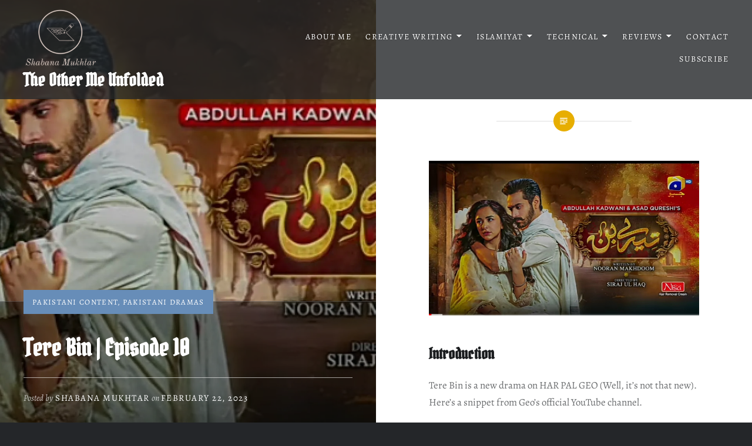

--- FILE ---
content_type: text/html; charset=UTF-8
request_url: https://theothermeunfolded.com/reviews/pakistani-content/pakistani-drama-reviews/tere-bin-episode-10/
body_size: 21004
content:
<!DOCTYPE html>
<html lang="en-US">
<head>
<meta charset="UTF-8">
<meta name="viewport" content="width=device-width, initial-scale=1">
<link rel="profile" href="http://gmpg.org/xfn/11">
<link rel="pingback" href="https://theothermeunfolded.com/xmlrpc.php">

<meta name='robots' content='index, follow, max-image-preview:large, max-snippet:-1, max-video-preview:-1' />

	<!-- This site is optimized with the Yoast SEO plugin v25.9 - https://yoast.com/wordpress/plugins/seo/ -->
	<title>Tere Bin | Episode 10 - The Other Me Unfolded</title>
	<link rel="canonical" href="https://theothermeunfolded.com/reviews/pakistani-content/tere-bin-episode-10/" />
	<meta property="og:locale" content="en_US" />
	<meta property="og:type" content="article" />
	<meta property="og:title" content="Tere Bin | Episode 10 - The Other Me Unfolded" />
	<meta property="og:description" content="Introduction Tere Bin is a new drama on HAR PAL GEO (Well, it&#8217;s not that new). Here&#8217;s a snippet from Geo&#8217;s official YouTube channel. Meerab is an ambitious and beautiful young girl who wants to pursue higher studies. Her entire world revolves around her parents and she believes in them the most. Her strong and... Read More" />
	<meta property="og:url" content="https://theothermeunfolded.com/reviews/pakistani-content/tere-bin-episode-10/" />
	<meta property="og:site_name" content="The Other Me Unfolded" />
	<meta property="article:published_time" content="2023-02-22T10:30:24+00:00" />
	<meta property="og:image" content="https://theothermeunfolded.com/wp-content/uploads/2023/02/IMG_20230221_225607.jpg" />
	<meta property="og:image:width" content="720" />
	<meta property="og:image:height" content="413" />
	<meta property="og:image:type" content="image/jpeg" />
	<meta name="author" content="Shabana Mukhtar" />
	<meta name="twitter:card" content="summary_large_image" />
	<meta name="twitter:label1" content="Written by" />
	<meta name="twitter:data1" content="Shabana Mukhtar" />
	<meta name="twitter:label2" content="Est. reading time" />
	<meta name="twitter:data2" content="2 minutes" />
	<script type="application/ld+json" class="yoast-schema-graph">{"@context":"https://schema.org","@graph":[{"@type":"Article","@id":"https://theothermeunfolded.com/reviews/pakistani-content/tere-bin-episode-10/#article","isPartOf":{"@id":"https://theothermeunfolded.com/reviews/pakistani-content/tere-bin-episode-10/"},"author":{"name":"Shabana Mukhtar","@id":"https://theothermeunfolded.com/#/schema/person/2f3360d24f4da26b13e7a7dc1906d81b"},"headline":"Tere Bin | Episode 10","datePublished":"2023-02-22T10:30:24+00:00","mainEntityOfPage":{"@id":"https://theothermeunfolded.com/reviews/pakistani-content/tere-bin-episode-10/"},"wordCount":410,"commentCount":0,"publisher":{"@id":"https://theothermeunfolded.com/#organization"},"image":{"@id":"https://theothermeunfolded.com/reviews/pakistani-content/tere-bin-episode-10/#primaryimage"},"thumbnailUrl":"https://theothermeunfolded.com/wp-content/uploads/2023/02/IMG_20230221_225607.jpg","keywords":["Tere Bin Episode Guide","Tere Bin Episode Written Update and Review","Wahaj Ali","Yumna Zaidi"],"articleSection":["Pakistani Content","Pakistani Dramas"],"inLanguage":"en-US","potentialAction":[{"@type":"CommentAction","name":"Comment","target":["https://theothermeunfolded.com/reviews/pakistani-content/tere-bin-episode-10/#respond"]}]},{"@type":"WebPage","@id":"https://theothermeunfolded.com/reviews/pakistani-content/tere-bin-episode-10/","url":"https://theothermeunfolded.com/reviews/pakistani-content/tere-bin-episode-10/","name":"Tere Bin | Episode 10 - The Other Me Unfolded","isPartOf":{"@id":"https://theothermeunfolded.com/#website"},"primaryImageOfPage":{"@id":"https://theothermeunfolded.com/reviews/pakistani-content/tere-bin-episode-10/#primaryimage"},"image":{"@id":"https://theothermeunfolded.com/reviews/pakistani-content/tere-bin-episode-10/#primaryimage"},"thumbnailUrl":"https://theothermeunfolded.com/wp-content/uploads/2023/02/IMG_20230221_225607.jpg","datePublished":"2023-02-22T10:30:24+00:00","breadcrumb":{"@id":"https://theothermeunfolded.com/reviews/pakistani-content/tere-bin-episode-10/#breadcrumb"},"inLanguage":"en-US","potentialAction":[{"@type":"ReadAction","target":["https://theothermeunfolded.com/reviews/pakistani-content/tere-bin-episode-10/"]}]},{"@type":"ImageObject","inLanguage":"en-US","@id":"https://theothermeunfolded.com/reviews/pakistani-content/tere-bin-episode-10/#primaryimage","url":"https://theothermeunfolded.com/wp-content/uploads/2023/02/IMG_20230221_225607.jpg","contentUrl":"https://theothermeunfolded.com/wp-content/uploads/2023/02/IMG_20230221_225607.jpg","width":720,"height":413},{"@type":"BreadcrumbList","@id":"https://theothermeunfolded.com/reviews/pakistani-content/tere-bin-episode-10/#breadcrumb","itemListElement":[{"@type":"ListItem","position":1,"name":"Home","item":"https://theothermeunfolded.com/"},{"@type":"ListItem","position":2,"name":"Tere Bin | Episode 10"}]},{"@type":"WebSite","@id":"https://theothermeunfolded.com/#website","url":"https://theothermeunfolded.com/","name":"The Other Me Unfolded","description":"I write because...why not? (Stories, reviews, rants and more)","publisher":{"@id":"https://theothermeunfolded.com/#organization"},"potentialAction":[{"@type":"SearchAction","target":{"@type":"EntryPoint","urlTemplate":"https://theothermeunfolded.com/?s={search_term_string}"},"query-input":{"@type":"PropertyValueSpecification","valueRequired":true,"valueName":"search_term_string"}}],"inLanguage":"en-US"},{"@type":"Organization","@id":"https://theothermeunfolded.com/#organization","name":"The Other Me Unfolded","url":"https://theothermeunfolded.com/","logo":{"@type":"ImageObject","inLanguage":"en-US","@id":"https://theothermeunfolded.com/#/schema/logo/image/","url":"https://theothermeunfolded.com/wp-content/uploads/2023/11/cropped-cropped-Shabana-Mukhtar-logos_transparent.png","contentUrl":"https://theothermeunfolded.com/wp-content/uploads/2023/11/cropped-cropped-Shabana-Mukhtar-logos_transparent.png","width":382,"height":300,"caption":"The Other Me Unfolded"},"image":{"@id":"https://theothermeunfolded.com/#/schema/logo/image/"}},{"@type":"Person","@id":"https://theothermeunfolded.com/#/schema/person/2f3360d24f4da26b13e7a7dc1906d81b","name":"Shabana Mukhtar","image":{"@type":"ImageObject","inLanguage":"en-US","@id":"https://theothermeunfolded.com/#/schema/person/image/","url":"https://secure.gravatar.com/avatar/c9b042531f03319ba45e334ab21d2a5f446afabe60b072a1fdd36b3488c7dbf3?s=96&d=mm&r=g","contentUrl":"https://secure.gravatar.com/avatar/c9b042531f03319ba45e334ab21d2a5f446afabe60b072a1fdd36b3488c7dbf3?s=96&d=mm&r=g","caption":"Shabana Mukhtar"},"sameAs":["http://168.231.123.148/tomu"],"url":"https://theothermeunfolded.com/author/shabanamukhtar/"}]}</script>
	<!-- / Yoast SEO plugin. -->


<link rel='dns-prefetch' href='//stats.wp.com' />
<link rel='dns-prefetch' href='//fonts.googleapis.com' />
<link rel='dns-prefetch' href='//www.googletagmanager.com' />
<link rel='dns-prefetch' href='//pagead2.googlesyndication.com' />
<link href='https://fonts.gstatic.com' crossorigin rel='preconnect' />
<link rel="alternate" type="application/rss+xml" title="The Other Me Unfolded &raquo; Feed" href="https://theothermeunfolded.com/feed/" />
<link rel="alternate" type="application/rss+xml" title="The Other Me Unfolded &raquo; Comments Feed" href="https://theothermeunfolded.com/comments/feed/" />
<link rel="alternate" type="application/rss+xml" title="The Other Me Unfolded &raquo; Tere Bin | Episode 10 Comments Feed" href="https://theothermeunfolded.com/reviews/pakistani-content/tere-bin-episode-10/feed/" />
<link rel="alternate" title="oEmbed (JSON)" type="application/json+oembed" href="https://theothermeunfolded.com/wp-json/oembed/1.0/embed?url=https%3A%2F%2Ftheothermeunfolded.com%2Freviews%2Fpakistani-content%2Ftere-bin-episode-10%2F" />
<link rel="alternate" title="oEmbed (XML)" type="text/xml+oembed" href="https://theothermeunfolded.com/wp-json/oembed/1.0/embed?url=https%3A%2F%2Ftheothermeunfolded.com%2Freviews%2Fpakistani-content%2Ftere-bin-episode-10%2F&#038;format=xml" />
<style id='wp-img-auto-sizes-contain-inline-css' type='text/css'>
img:is([sizes=auto i],[sizes^="auto," i]){contain-intrinsic-size:3000px 1500px}
/*# sourceURL=wp-img-auto-sizes-contain-inline-css */
</style>
<style id='wp-emoji-styles-inline-css' type='text/css'>

	img.wp-smiley, img.emoji {
		display: inline !important;
		border: none !important;
		box-shadow: none !important;
		height: 1em !important;
		width: 1em !important;
		margin: 0 0.07em !important;
		vertical-align: -0.1em !important;
		background: none !important;
		padding: 0 !important;
	}
/*# sourceURL=wp-emoji-styles-inline-css */
</style>
<style id='wp-block-library-inline-css' type='text/css'>
:root{--wp-block-synced-color:#7a00df;--wp-block-synced-color--rgb:122,0,223;--wp-bound-block-color:var(--wp-block-synced-color);--wp-editor-canvas-background:#ddd;--wp-admin-theme-color:#007cba;--wp-admin-theme-color--rgb:0,124,186;--wp-admin-theme-color-darker-10:#006ba1;--wp-admin-theme-color-darker-10--rgb:0,107,160.5;--wp-admin-theme-color-darker-20:#005a87;--wp-admin-theme-color-darker-20--rgb:0,90,135;--wp-admin-border-width-focus:2px}@media (min-resolution:192dpi){:root{--wp-admin-border-width-focus:1.5px}}.wp-element-button{cursor:pointer}:root .has-very-light-gray-background-color{background-color:#eee}:root .has-very-dark-gray-background-color{background-color:#313131}:root .has-very-light-gray-color{color:#eee}:root .has-very-dark-gray-color{color:#313131}:root .has-vivid-green-cyan-to-vivid-cyan-blue-gradient-background{background:linear-gradient(135deg,#00d084,#0693e3)}:root .has-purple-crush-gradient-background{background:linear-gradient(135deg,#34e2e4,#4721fb 50%,#ab1dfe)}:root .has-hazy-dawn-gradient-background{background:linear-gradient(135deg,#faaca8,#dad0ec)}:root .has-subdued-olive-gradient-background{background:linear-gradient(135deg,#fafae1,#67a671)}:root .has-atomic-cream-gradient-background{background:linear-gradient(135deg,#fdd79a,#004a59)}:root .has-nightshade-gradient-background{background:linear-gradient(135deg,#330968,#31cdcf)}:root .has-midnight-gradient-background{background:linear-gradient(135deg,#020381,#2874fc)}:root{--wp--preset--font-size--normal:16px;--wp--preset--font-size--huge:42px}.has-regular-font-size{font-size:1em}.has-larger-font-size{font-size:2.625em}.has-normal-font-size{font-size:var(--wp--preset--font-size--normal)}.has-huge-font-size{font-size:var(--wp--preset--font-size--huge)}.has-text-align-center{text-align:center}.has-text-align-left{text-align:left}.has-text-align-right{text-align:right}.has-fit-text{white-space:nowrap!important}#end-resizable-editor-section{display:none}.aligncenter{clear:both}.items-justified-left{justify-content:flex-start}.items-justified-center{justify-content:center}.items-justified-right{justify-content:flex-end}.items-justified-space-between{justify-content:space-between}.screen-reader-text{border:0;clip-path:inset(50%);height:1px;margin:-1px;overflow:hidden;padding:0;position:absolute;width:1px;word-wrap:normal!important}.screen-reader-text:focus{background-color:#ddd;clip-path:none;color:#444;display:block;font-size:1em;height:auto;left:5px;line-height:normal;padding:15px 23px 14px;text-decoration:none;top:5px;width:auto;z-index:100000}html :where(.has-border-color){border-style:solid}html :where([style*=border-top-color]){border-top-style:solid}html :where([style*=border-right-color]){border-right-style:solid}html :where([style*=border-bottom-color]){border-bottom-style:solid}html :where([style*=border-left-color]){border-left-style:solid}html :where([style*=border-width]){border-style:solid}html :where([style*=border-top-width]){border-top-style:solid}html :where([style*=border-right-width]){border-right-style:solid}html :where([style*=border-bottom-width]){border-bottom-style:solid}html :where([style*=border-left-width]){border-left-style:solid}html :where(img[class*=wp-image-]){height:auto;max-width:100%}:where(figure){margin:0 0 1em}html :where(.is-position-sticky){--wp-admin--admin-bar--position-offset:var(--wp-admin--admin-bar--height,0px)}@media screen and (max-width:600px){html :where(.is-position-sticky){--wp-admin--admin-bar--position-offset:0px}}

/*# sourceURL=wp-block-library-inline-css */
</style><style id='wp-block-archives-inline-css' type='text/css'>
.wp-block-archives{box-sizing:border-box}.wp-block-archives-dropdown label{display:block}
/*# sourceURL=https://theothermeunfolded.com/wp-includes/blocks/archives/style.min.css */
</style>
<style id='wp-block-categories-inline-css' type='text/css'>
.wp-block-categories{box-sizing:border-box}.wp-block-categories.alignleft{margin-right:2em}.wp-block-categories.alignright{margin-left:2em}.wp-block-categories.wp-block-categories-dropdown.aligncenter{text-align:center}.wp-block-categories .wp-block-categories__label{display:block;width:100%}
/*# sourceURL=https://theothermeunfolded.com/wp-includes/blocks/categories/style.min.css */
</style>
<style id='wp-block-heading-inline-css' type='text/css'>
h1:where(.wp-block-heading).has-background,h2:where(.wp-block-heading).has-background,h3:where(.wp-block-heading).has-background,h4:where(.wp-block-heading).has-background,h5:where(.wp-block-heading).has-background,h6:where(.wp-block-heading).has-background{padding:1.25em 2.375em}h1.has-text-align-left[style*=writing-mode]:where([style*=vertical-lr]),h1.has-text-align-right[style*=writing-mode]:where([style*=vertical-rl]),h2.has-text-align-left[style*=writing-mode]:where([style*=vertical-lr]),h2.has-text-align-right[style*=writing-mode]:where([style*=vertical-rl]),h3.has-text-align-left[style*=writing-mode]:where([style*=vertical-lr]),h3.has-text-align-right[style*=writing-mode]:where([style*=vertical-rl]),h4.has-text-align-left[style*=writing-mode]:where([style*=vertical-lr]),h4.has-text-align-right[style*=writing-mode]:where([style*=vertical-rl]),h5.has-text-align-left[style*=writing-mode]:where([style*=vertical-lr]),h5.has-text-align-right[style*=writing-mode]:where([style*=vertical-rl]),h6.has-text-align-left[style*=writing-mode]:where([style*=vertical-lr]),h6.has-text-align-right[style*=writing-mode]:where([style*=vertical-rl]){rotate:180deg}
/*# sourceURL=https://theothermeunfolded.com/wp-includes/blocks/heading/style.min.css */
</style>
<style id='wp-block-latest-comments-inline-css' type='text/css'>
ol.wp-block-latest-comments{box-sizing:border-box;margin-left:0}:where(.wp-block-latest-comments:not([style*=line-height] .wp-block-latest-comments__comment)){line-height:1.1}:where(.wp-block-latest-comments:not([style*=line-height] .wp-block-latest-comments__comment-excerpt p)){line-height:1.8}.has-dates :where(.wp-block-latest-comments:not([style*=line-height])),.has-excerpts :where(.wp-block-latest-comments:not([style*=line-height])){line-height:1.5}.wp-block-latest-comments .wp-block-latest-comments{padding-left:0}.wp-block-latest-comments__comment{list-style:none;margin-bottom:1em}.has-avatars .wp-block-latest-comments__comment{list-style:none;min-height:2.25em}.has-avatars .wp-block-latest-comments__comment .wp-block-latest-comments__comment-excerpt,.has-avatars .wp-block-latest-comments__comment .wp-block-latest-comments__comment-meta{margin-left:3.25em}.wp-block-latest-comments__comment-excerpt p{font-size:.875em;margin:.36em 0 1.4em}.wp-block-latest-comments__comment-date{display:block;font-size:.75em}.wp-block-latest-comments .avatar,.wp-block-latest-comments__comment-avatar{border-radius:1.5em;display:block;float:left;height:2.5em;margin-right:.75em;width:2.5em}.wp-block-latest-comments[class*=-font-size] a,.wp-block-latest-comments[style*=font-size] a{font-size:inherit}
/*# sourceURL=https://theothermeunfolded.com/wp-includes/blocks/latest-comments/style.min.css */
</style>
<style id='wp-block-latest-posts-inline-css' type='text/css'>
.wp-block-latest-posts{box-sizing:border-box}.wp-block-latest-posts.alignleft{margin-right:2em}.wp-block-latest-posts.alignright{margin-left:2em}.wp-block-latest-posts.wp-block-latest-posts__list{list-style:none}.wp-block-latest-posts.wp-block-latest-posts__list li{clear:both;overflow-wrap:break-word}.wp-block-latest-posts.is-grid{display:flex;flex-wrap:wrap}.wp-block-latest-posts.is-grid li{margin:0 1.25em 1.25em 0;width:100%}@media (min-width:600px){.wp-block-latest-posts.columns-2 li{width:calc(50% - .625em)}.wp-block-latest-posts.columns-2 li:nth-child(2n){margin-right:0}.wp-block-latest-posts.columns-3 li{width:calc(33.33333% - .83333em)}.wp-block-latest-posts.columns-3 li:nth-child(3n){margin-right:0}.wp-block-latest-posts.columns-4 li{width:calc(25% - .9375em)}.wp-block-latest-posts.columns-4 li:nth-child(4n){margin-right:0}.wp-block-latest-posts.columns-5 li{width:calc(20% - 1em)}.wp-block-latest-posts.columns-5 li:nth-child(5n){margin-right:0}.wp-block-latest-posts.columns-6 li{width:calc(16.66667% - 1.04167em)}.wp-block-latest-posts.columns-6 li:nth-child(6n){margin-right:0}}:root :where(.wp-block-latest-posts.is-grid){padding:0}:root :where(.wp-block-latest-posts.wp-block-latest-posts__list){padding-left:0}.wp-block-latest-posts__post-author,.wp-block-latest-posts__post-date{display:block;font-size:.8125em}.wp-block-latest-posts__post-excerpt,.wp-block-latest-posts__post-full-content{margin-bottom:1em;margin-top:.5em}.wp-block-latest-posts__featured-image a{display:inline-block}.wp-block-latest-posts__featured-image img{height:auto;max-width:100%;width:auto}.wp-block-latest-posts__featured-image.alignleft{float:left;margin-right:1em}.wp-block-latest-posts__featured-image.alignright{float:right;margin-left:1em}.wp-block-latest-posts__featured-image.aligncenter{margin-bottom:1em;text-align:center}
/*# sourceURL=https://theothermeunfolded.com/wp-includes/blocks/latest-posts/style.min.css */
</style>
<style id='wp-block-search-inline-css' type='text/css'>
.wp-block-search__button{margin-left:10px;word-break:normal}.wp-block-search__button.has-icon{line-height:0}.wp-block-search__button svg{height:1.25em;min-height:24px;min-width:24px;width:1.25em;fill:currentColor;vertical-align:text-bottom}:where(.wp-block-search__button){border:1px solid #ccc;padding:6px 10px}.wp-block-search__inside-wrapper{display:flex;flex:auto;flex-wrap:nowrap;max-width:100%}.wp-block-search__label{width:100%}.wp-block-search.wp-block-search__button-only .wp-block-search__button{box-sizing:border-box;display:flex;flex-shrink:0;justify-content:center;margin-left:0;max-width:100%}.wp-block-search.wp-block-search__button-only .wp-block-search__inside-wrapper{min-width:0!important;transition-property:width}.wp-block-search.wp-block-search__button-only .wp-block-search__input{flex-basis:100%;transition-duration:.3s}.wp-block-search.wp-block-search__button-only.wp-block-search__searchfield-hidden,.wp-block-search.wp-block-search__button-only.wp-block-search__searchfield-hidden .wp-block-search__inside-wrapper{overflow:hidden}.wp-block-search.wp-block-search__button-only.wp-block-search__searchfield-hidden .wp-block-search__input{border-left-width:0!important;border-right-width:0!important;flex-basis:0;flex-grow:0;margin:0;min-width:0!important;padding-left:0!important;padding-right:0!important;width:0!important}:where(.wp-block-search__input){appearance:none;border:1px solid #949494;flex-grow:1;font-family:inherit;font-size:inherit;font-style:inherit;font-weight:inherit;letter-spacing:inherit;line-height:inherit;margin-left:0;margin-right:0;min-width:3rem;padding:8px;text-decoration:unset!important;text-transform:inherit}:where(.wp-block-search__button-inside .wp-block-search__inside-wrapper){background-color:#fff;border:1px solid #949494;box-sizing:border-box;padding:4px}:where(.wp-block-search__button-inside .wp-block-search__inside-wrapper) .wp-block-search__input{border:none;border-radius:0;padding:0 4px}:where(.wp-block-search__button-inside .wp-block-search__inside-wrapper) .wp-block-search__input:focus{outline:none}:where(.wp-block-search__button-inside .wp-block-search__inside-wrapper) :where(.wp-block-search__button){padding:4px 8px}.wp-block-search.aligncenter .wp-block-search__inside-wrapper{margin:auto}.wp-block[data-align=right] .wp-block-search.wp-block-search__button-only .wp-block-search__inside-wrapper{float:right}
/*# sourceURL=https://theothermeunfolded.com/wp-includes/blocks/search/style.min.css */
</style>
<style id='wp-block-search-theme-inline-css' type='text/css'>
.wp-block-search .wp-block-search__label{font-weight:700}.wp-block-search__button{border:1px solid #ccc;padding:.375em .625em}
/*# sourceURL=https://theothermeunfolded.com/wp-includes/blocks/search/theme.min.css */
</style>
<style id='wp-block-group-inline-css' type='text/css'>
.wp-block-group{box-sizing:border-box}:where(.wp-block-group.wp-block-group-is-layout-constrained){position:relative}
/*# sourceURL=https://theothermeunfolded.com/wp-includes/blocks/group/style.min.css */
</style>
<style id='wp-block-group-theme-inline-css' type='text/css'>
:where(.wp-block-group.has-background){padding:1.25em 2.375em}
/*# sourceURL=https://theothermeunfolded.com/wp-includes/blocks/group/theme.min.css */
</style>
<style id='global-styles-inline-css' type='text/css'>
:root{--wp--preset--aspect-ratio--square: 1;--wp--preset--aspect-ratio--4-3: 4/3;--wp--preset--aspect-ratio--3-4: 3/4;--wp--preset--aspect-ratio--3-2: 3/2;--wp--preset--aspect-ratio--2-3: 2/3;--wp--preset--aspect-ratio--16-9: 16/9;--wp--preset--aspect-ratio--9-16: 9/16;--wp--preset--color--black: #000000;--wp--preset--color--cyan-bluish-gray: #abb8c3;--wp--preset--color--white: #fff;--wp--preset--color--pale-pink: #f78da7;--wp--preset--color--vivid-red: #cf2e2e;--wp--preset--color--luminous-vivid-orange: #ff6900;--wp--preset--color--luminous-vivid-amber: #fcb900;--wp--preset--color--light-green-cyan: #7bdcb5;--wp--preset--color--vivid-green-cyan: #00d084;--wp--preset--color--pale-cyan-blue: #8ed1fc;--wp--preset--color--vivid-cyan-blue: #0693e3;--wp--preset--color--vivid-purple: #9b51e0;--wp--preset--color--bright-blue: #678db8;--wp--preset--color--yellow: #e7ae01;--wp--preset--color--light-gray-blue: #abb7c3;--wp--preset--color--medium-gray: #6a6c6e;--wp--preset--color--dark-gray: #1a1c1e;--wp--preset--color--dark-gray-blue: #292c2f;--wp--preset--gradient--vivid-cyan-blue-to-vivid-purple: linear-gradient(135deg,rgb(6,147,227) 0%,rgb(155,81,224) 100%);--wp--preset--gradient--light-green-cyan-to-vivid-green-cyan: linear-gradient(135deg,rgb(122,220,180) 0%,rgb(0,208,130) 100%);--wp--preset--gradient--luminous-vivid-amber-to-luminous-vivid-orange: linear-gradient(135deg,rgb(252,185,0) 0%,rgb(255,105,0) 100%);--wp--preset--gradient--luminous-vivid-orange-to-vivid-red: linear-gradient(135deg,rgb(255,105,0) 0%,rgb(207,46,46) 100%);--wp--preset--gradient--very-light-gray-to-cyan-bluish-gray: linear-gradient(135deg,rgb(238,238,238) 0%,rgb(169,184,195) 100%);--wp--preset--gradient--cool-to-warm-spectrum: linear-gradient(135deg,rgb(74,234,220) 0%,rgb(151,120,209) 20%,rgb(207,42,186) 40%,rgb(238,44,130) 60%,rgb(251,105,98) 80%,rgb(254,248,76) 100%);--wp--preset--gradient--blush-light-purple: linear-gradient(135deg,rgb(255,206,236) 0%,rgb(152,150,240) 100%);--wp--preset--gradient--blush-bordeaux: linear-gradient(135deg,rgb(254,205,165) 0%,rgb(254,45,45) 50%,rgb(107,0,62) 100%);--wp--preset--gradient--luminous-dusk: linear-gradient(135deg,rgb(255,203,112) 0%,rgb(199,81,192) 50%,rgb(65,88,208) 100%);--wp--preset--gradient--pale-ocean: linear-gradient(135deg,rgb(255,245,203) 0%,rgb(182,227,212) 50%,rgb(51,167,181) 100%);--wp--preset--gradient--electric-grass: linear-gradient(135deg,rgb(202,248,128) 0%,rgb(113,206,126) 100%);--wp--preset--gradient--midnight: linear-gradient(135deg,rgb(2,3,129) 0%,rgb(40,116,252) 100%);--wp--preset--font-size--small: 13px;--wp--preset--font-size--medium: 20px;--wp--preset--font-size--large: 36px;--wp--preset--font-size--x-large: 42px;--wp--preset--font-family--alegreya: Alegreya;--wp--preset--font-family--pirata-one: Pirata One;--wp--preset--font-family--mehr: Mehr;--wp--preset--spacing--20: 0.44rem;--wp--preset--spacing--30: 0.67rem;--wp--preset--spacing--40: 1rem;--wp--preset--spacing--50: 1.5rem;--wp--preset--spacing--60: 2.25rem;--wp--preset--spacing--70: 3.38rem;--wp--preset--spacing--80: 5.06rem;--wp--preset--shadow--natural: 6px 6px 9px rgba(0, 0, 0, 0.2);--wp--preset--shadow--deep: 12px 12px 50px rgba(0, 0, 0, 0.4);--wp--preset--shadow--sharp: 6px 6px 0px rgba(0, 0, 0, 0.2);--wp--preset--shadow--outlined: 6px 6px 0px -3px rgb(255, 255, 255), 6px 6px rgb(0, 0, 0);--wp--preset--shadow--crisp: 6px 6px 0px rgb(0, 0, 0);}:where(.is-layout-flex){gap: 0.5em;}:where(.is-layout-grid){gap: 0.5em;}body .is-layout-flex{display: flex;}.is-layout-flex{flex-wrap: wrap;align-items: center;}.is-layout-flex > :is(*, div){margin: 0;}body .is-layout-grid{display: grid;}.is-layout-grid > :is(*, div){margin: 0;}:where(.wp-block-columns.is-layout-flex){gap: 2em;}:where(.wp-block-columns.is-layout-grid){gap: 2em;}:where(.wp-block-post-template.is-layout-flex){gap: 1.25em;}:where(.wp-block-post-template.is-layout-grid){gap: 1.25em;}.has-black-color{color: var(--wp--preset--color--black) !important;}.has-cyan-bluish-gray-color{color: var(--wp--preset--color--cyan-bluish-gray) !important;}.has-white-color{color: var(--wp--preset--color--white) !important;}.has-pale-pink-color{color: var(--wp--preset--color--pale-pink) !important;}.has-vivid-red-color{color: var(--wp--preset--color--vivid-red) !important;}.has-luminous-vivid-orange-color{color: var(--wp--preset--color--luminous-vivid-orange) !important;}.has-luminous-vivid-amber-color{color: var(--wp--preset--color--luminous-vivid-amber) !important;}.has-light-green-cyan-color{color: var(--wp--preset--color--light-green-cyan) !important;}.has-vivid-green-cyan-color{color: var(--wp--preset--color--vivid-green-cyan) !important;}.has-pale-cyan-blue-color{color: var(--wp--preset--color--pale-cyan-blue) !important;}.has-vivid-cyan-blue-color{color: var(--wp--preset--color--vivid-cyan-blue) !important;}.has-vivid-purple-color{color: var(--wp--preset--color--vivid-purple) !important;}.has-black-background-color{background-color: var(--wp--preset--color--black) !important;}.has-cyan-bluish-gray-background-color{background-color: var(--wp--preset--color--cyan-bluish-gray) !important;}.has-white-background-color{background-color: var(--wp--preset--color--white) !important;}.has-pale-pink-background-color{background-color: var(--wp--preset--color--pale-pink) !important;}.has-vivid-red-background-color{background-color: var(--wp--preset--color--vivid-red) !important;}.has-luminous-vivid-orange-background-color{background-color: var(--wp--preset--color--luminous-vivid-orange) !important;}.has-luminous-vivid-amber-background-color{background-color: var(--wp--preset--color--luminous-vivid-amber) !important;}.has-light-green-cyan-background-color{background-color: var(--wp--preset--color--light-green-cyan) !important;}.has-vivid-green-cyan-background-color{background-color: var(--wp--preset--color--vivid-green-cyan) !important;}.has-pale-cyan-blue-background-color{background-color: var(--wp--preset--color--pale-cyan-blue) !important;}.has-vivid-cyan-blue-background-color{background-color: var(--wp--preset--color--vivid-cyan-blue) !important;}.has-vivid-purple-background-color{background-color: var(--wp--preset--color--vivid-purple) !important;}.has-black-border-color{border-color: var(--wp--preset--color--black) !important;}.has-cyan-bluish-gray-border-color{border-color: var(--wp--preset--color--cyan-bluish-gray) !important;}.has-white-border-color{border-color: var(--wp--preset--color--white) !important;}.has-pale-pink-border-color{border-color: var(--wp--preset--color--pale-pink) !important;}.has-vivid-red-border-color{border-color: var(--wp--preset--color--vivid-red) !important;}.has-luminous-vivid-orange-border-color{border-color: var(--wp--preset--color--luminous-vivid-orange) !important;}.has-luminous-vivid-amber-border-color{border-color: var(--wp--preset--color--luminous-vivid-amber) !important;}.has-light-green-cyan-border-color{border-color: var(--wp--preset--color--light-green-cyan) !important;}.has-vivid-green-cyan-border-color{border-color: var(--wp--preset--color--vivid-green-cyan) !important;}.has-pale-cyan-blue-border-color{border-color: var(--wp--preset--color--pale-cyan-blue) !important;}.has-vivid-cyan-blue-border-color{border-color: var(--wp--preset--color--vivid-cyan-blue) !important;}.has-vivid-purple-border-color{border-color: var(--wp--preset--color--vivid-purple) !important;}.has-vivid-cyan-blue-to-vivid-purple-gradient-background{background: var(--wp--preset--gradient--vivid-cyan-blue-to-vivid-purple) !important;}.has-light-green-cyan-to-vivid-green-cyan-gradient-background{background: var(--wp--preset--gradient--light-green-cyan-to-vivid-green-cyan) !important;}.has-luminous-vivid-amber-to-luminous-vivid-orange-gradient-background{background: var(--wp--preset--gradient--luminous-vivid-amber-to-luminous-vivid-orange) !important;}.has-luminous-vivid-orange-to-vivid-red-gradient-background{background: var(--wp--preset--gradient--luminous-vivid-orange-to-vivid-red) !important;}.has-very-light-gray-to-cyan-bluish-gray-gradient-background{background: var(--wp--preset--gradient--very-light-gray-to-cyan-bluish-gray) !important;}.has-cool-to-warm-spectrum-gradient-background{background: var(--wp--preset--gradient--cool-to-warm-spectrum) !important;}.has-blush-light-purple-gradient-background{background: var(--wp--preset--gradient--blush-light-purple) !important;}.has-blush-bordeaux-gradient-background{background: var(--wp--preset--gradient--blush-bordeaux) !important;}.has-luminous-dusk-gradient-background{background: var(--wp--preset--gradient--luminous-dusk) !important;}.has-pale-ocean-gradient-background{background: var(--wp--preset--gradient--pale-ocean) !important;}.has-electric-grass-gradient-background{background: var(--wp--preset--gradient--electric-grass) !important;}.has-midnight-gradient-background{background: var(--wp--preset--gradient--midnight) !important;}.has-small-font-size{font-size: var(--wp--preset--font-size--small) !important;}.has-medium-font-size{font-size: var(--wp--preset--font-size--medium) !important;}.has-large-font-size{font-size: var(--wp--preset--font-size--large) !important;}.has-x-large-font-size{font-size: var(--wp--preset--font-size--x-large) !important;}.has-alegreya-font-family{font-family: var(--wp--preset--font-family--alegreya) !important;}.has-pirata-one-font-family{font-family: var(--wp--preset--font-family--pirata-one) !important;}.has-mehr-font-family{font-family: var(--wp--preset--font-family--mehr) !important;}
/*# sourceURL=global-styles-inline-css */
</style>

<style id='classic-theme-styles-inline-css' type='text/css'>
/*! This file is auto-generated */
.wp-block-button__link{color:#fff;background-color:#32373c;border-radius:9999px;box-shadow:none;text-decoration:none;padding:calc(.667em + 2px) calc(1.333em + 2px);font-size:1.125em}.wp-block-file__button{background:#32373c;color:#fff;text-decoration:none}
/*# sourceURL=/wp-includes/css/classic-themes.min.css */
</style>
<link rel='stylesheet' id='dyad-2-fonts-css' href='https://fonts.googleapis.com/css?family=Lato%3A400%2C400italic%2C700%2C700italic%7CNoto+Serif%3A400%2C400italic%2C700%2C700italic&#038;subset=latin%2Clatin-ext' type='text/css' media='all' />
<link rel='stylesheet' id='genericons-css' href='https://theothermeunfolded.com/wp-content/plugins/jetpack/_inc/genericons/genericons/genericons.css?ver=3.1' type='text/css' media='all' />
<link rel='stylesheet' id='dyad-2-style-css' href='https://theothermeunfolded.com/wp-content/themes/dyad-2-wpcom/style.css?ver=6.9' type='text/css' media='all' />
<link rel='stylesheet' id='dyad-2-block-style-css' href='https://theothermeunfolded.com/wp-content/themes/dyad-2-wpcom/css/blocks.css?ver=20181018' type='text/css' media='all' />
<script type="text/javascript" src="https://theothermeunfolded.com/wp-includes/js/jquery/jquery.min.js?ver=3.7.1" id="jquery-core-js"></script>
<script type="text/javascript" src="https://theothermeunfolded.com/wp-includes/js/jquery/jquery-migrate.min.js?ver=3.4.1" id="jquery-migrate-js"></script>
<link rel="https://api.w.org/" href="https://theothermeunfolded.com/wp-json/" /><link rel="alternate" title="JSON" type="application/json" href="https://theothermeunfolded.com/wp-json/wp/v2/posts/26954" /><link rel="EditURI" type="application/rsd+xml" title="RSD" href="https://theothermeunfolded.com/xmlrpc.php?rsd" />
<meta name="generator" content="WordPress 6.9" />
<link rel='shortlink' href='https://theothermeunfolded.com/?p=26954' />
<meta name="generator" content="Site Kit by Google 1.161.0" />	<style>img#wpstats{display:none}</style>
		
<!-- Google AdSense meta tags added by Site Kit -->
<meta name="google-adsense-platform-account" content="ca-host-pub-2644536267352236">
<meta name="google-adsense-platform-domain" content="sitekit.withgoogle.com">
<!-- End Google AdSense meta tags added by Site Kit -->
		<style type="text/css">
					.site-title a,
			.site-description {
				color: #ffffff;
			}
				</style>
		
<!-- Google AdSense snippet added by Site Kit -->
<script type="text/javascript" async="async" src="https://pagead2.googlesyndication.com/pagead/js/adsbygoogle.js?client=ca-pub-7159951737764131&amp;host=ca-host-pub-2644536267352236" crossorigin="anonymous"></script>

<!-- End Google AdSense snippet added by Site Kit -->
<link rel="icon" href="https://theothermeunfolded.com/wp-content/uploads/2023/12/favicon-32x32-1.png" sizes="32x32" />
<link rel="icon" href="https://theothermeunfolded.com/wp-content/uploads/2023/12/favicon-32x32-1.png" sizes="192x192" />
<link rel="apple-touch-icon" href="https://theothermeunfolded.com/wp-content/uploads/2023/12/favicon-32x32-1.png" />
<meta name="msapplication-TileImage" content="https://theothermeunfolded.com/wp-content/uploads/2023/12/favicon-32x32-1.png" />
	<!-- Fonts Plugin CSS - https://fontsplugin.com/ -->
	<style>
		/* Cached: January 18, 2026 at 4:57pm */
/* cyrillic-ext */
@font-face {
  font-family: 'Alegreya';
  font-style: italic;
  font-weight: 400;
  font-display: swap;
  src: url(https://fonts.gstatic.com/s/alegreya/v39/4UaHrEBBsBhlBjvfkSLk96fp56N1.woff2) format('woff2');
  unicode-range: U+0460-052F, U+1C80-1C8A, U+20B4, U+2DE0-2DFF, U+A640-A69F, U+FE2E-FE2F;
}
/* cyrillic */
@font-face {
  font-family: 'Alegreya';
  font-style: italic;
  font-weight: 400;
  font-display: swap;
  src: url(https://fonts.gstatic.com/s/alegreya/v39/4UaHrEBBsBhlBjvfkSLk967p56N1.woff2) format('woff2');
  unicode-range: U+0301, U+0400-045F, U+0490-0491, U+04B0-04B1, U+2116;
}
/* greek-ext */
@font-face {
  font-family: 'Alegreya';
  font-style: italic;
  font-weight: 400;
  font-display: swap;
  src: url(https://fonts.gstatic.com/s/alegreya/v39/4UaHrEBBsBhlBjvfkSLk96bp56N1.woff2) format('woff2');
  unicode-range: U+1F00-1FFF;
}
/* greek */
@font-face {
  font-family: 'Alegreya';
  font-style: italic;
  font-weight: 400;
  font-display: swap;
  src: url(https://fonts.gstatic.com/s/alegreya/v39/4UaHrEBBsBhlBjvfkSLk96np56N1.woff2) format('woff2');
  unicode-range: U+0370-0377, U+037A-037F, U+0384-038A, U+038C, U+038E-03A1, U+03A3-03FF;
}
/* vietnamese */
@font-face {
  font-family: 'Alegreya';
  font-style: italic;
  font-weight: 400;
  font-display: swap;
  src: url(https://fonts.gstatic.com/s/alegreya/v39/4UaHrEBBsBhlBjvfkSLk96Xp56N1.woff2) format('woff2');
  unicode-range: U+0102-0103, U+0110-0111, U+0128-0129, U+0168-0169, U+01A0-01A1, U+01AF-01B0, U+0300-0301, U+0303-0304, U+0308-0309, U+0323, U+0329, U+1EA0-1EF9, U+20AB;
}
/* latin-ext */
@font-face {
  font-family: 'Alegreya';
  font-style: italic;
  font-weight: 400;
  font-display: swap;
  src: url(https://fonts.gstatic.com/s/alegreya/v39/4UaHrEBBsBhlBjvfkSLk96Tp56N1.woff2) format('woff2');
  unicode-range: U+0100-02BA, U+02BD-02C5, U+02C7-02CC, U+02CE-02D7, U+02DD-02FF, U+0304, U+0308, U+0329, U+1D00-1DBF, U+1E00-1E9F, U+1EF2-1EFF, U+2020, U+20A0-20AB, U+20AD-20C0, U+2113, U+2C60-2C7F, U+A720-A7FF;
}
/* latin */
@font-face {
  font-family: 'Alegreya';
  font-style: italic;
  font-weight: 400;
  font-display: swap;
  src: url(https://fonts.gstatic.com/s/alegreya/v39/4UaHrEBBsBhlBjvfkSLk96rp5w.woff2) format('woff2');
  unicode-range: U+0000-00FF, U+0131, U+0152-0153, U+02BB-02BC, U+02C6, U+02DA, U+02DC, U+0304, U+0308, U+0329, U+2000-206F, U+20AC, U+2122, U+2191, U+2193, U+2212, U+2215, U+FEFF, U+FFFD;
}
/* cyrillic-ext */
@font-face {
  font-family: 'Alegreya';
  font-style: italic;
  font-weight: 500;
  font-display: swap;
  src: url(https://fonts.gstatic.com/s/alegreya/v39/4UaHrEBBsBhlBjvfkSLk96fp56N1.woff2) format('woff2');
  unicode-range: U+0460-052F, U+1C80-1C8A, U+20B4, U+2DE0-2DFF, U+A640-A69F, U+FE2E-FE2F;
}
/* cyrillic */
@font-face {
  font-family: 'Alegreya';
  font-style: italic;
  font-weight: 500;
  font-display: swap;
  src: url(https://fonts.gstatic.com/s/alegreya/v39/4UaHrEBBsBhlBjvfkSLk967p56N1.woff2) format('woff2');
  unicode-range: U+0301, U+0400-045F, U+0490-0491, U+04B0-04B1, U+2116;
}
/* greek-ext */
@font-face {
  font-family: 'Alegreya';
  font-style: italic;
  font-weight: 500;
  font-display: swap;
  src: url(https://fonts.gstatic.com/s/alegreya/v39/4UaHrEBBsBhlBjvfkSLk96bp56N1.woff2) format('woff2');
  unicode-range: U+1F00-1FFF;
}
/* greek */
@font-face {
  font-family: 'Alegreya';
  font-style: italic;
  font-weight: 500;
  font-display: swap;
  src: url(https://fonts.gstatic.com/s/alegreya/v39/4UaHrEBBsBhlBjvfkSLk96np56N1.woff2) format('woff2');
  unicode-range: U+0370-0377, U+037A-037F, U+0384-038A, U+038C, U+038E-03A1, U+03A3-03FF;
}
/* vietnamese */
@font-face {
  font-family: 'Alegreya';
  font-style: italic;
  font-weight: 500;
  font-display: swap;
  src: url(https://fonts.gstatic.com/s/alegreya/v39/4UaHrEBBsBhlBjvfkSLk96Xp56N1.woff2) format('woff2');
  unicode-range: U+0102-0103, U+0110-0111, U+0128-0129, U+0168-0169, U+01A0-01A1, U+01AF-01B0, U+0300-0301, U+0303-0304, U+0308-0309, U+0323, U+0329, U+1EA0-1EF9, U+20AB;
}
/* latin-ext */
@font-face {
  font-family: 'Alegreya';
  font-style: italic;
  font-weight: 500;
  font-display: swap;
  src: url(https://fonts.gstatic.com/s/alegreya/v39/4UaHrEBBsBhlBjvfkSLk96Tp56N1.woff2) format('woff2');
  unicode-range: U+0100-02BA, U+02BD-02C5, U+02C7-02CC, U+02CE-02D7, U+02DD-02FF, U+0304, U+0308, U+0329, U+1D00-1DBF, U+1E00-1E9F, U+1EF2-1EFF, U+2020, U+20A0-20AB, U+20AD-20C0, U+2113, U+2C60-2C7F, U+A720-A7FF;
}
/* latin */
@font-face {
  font-family: 'Alegreya';
  font-style: italic;
  font-weight: 500;
  font-display: swap;
  src: url(https://fonts.gstatic.com/s/alegreya/v39/4UaHrEBBsBhlBjvfkSLk96rp5w.woff2) format('woff2');
  unicode-range: U+0000-00FF, U+0131, U+0152-0153, U+02BB-02BC, U+02C6, U+02DA, U+02DC, U+0304, U+0308, U+0329, U+2000-206F, U+20AC, U+2122, U+2191, U+2193, U+2212, U+2215, U+FEFF, U+FFFD;
}
/* cyrillic-ext */
@font-face {
  font-family: 'Alegreya';
  font-style: italic;
  font-weight: 600;
  font-display: swap;
  src: url(https://fonts.gstatic.com/s/alegreya/v39/4UaHrEBBsBhlBjvfkSLk96fp56N1.woff2) format('woff2');
  unicode-range: U+0460-052F, U+1C80-1C8A, U+20B4, U+2DE0-2DFF, U+A640-A69F, U+FE2E-FE2F;
}
/* cyrillic */
@font-face {
  font-family: 'Alegreya';
  font-style: italic;
  font-weight: 600;
  font-display: swap;
  src: url(https://fonts.gstatic.com/s/alegreya/v39/4UaHrEBBsBhlBjvfkSLk967p56N1.woff2) format('woff2');
  unicode-range: U+0301, U+0400-045F, U+0490-0491, U+04B0-04B1, U+2116;
}
/* greek-ext */
@font-face {
  font-family: 'Alegreya';
  font-style: italic;
  font-weight: 600;
  font-display: swap;
  src: url(https://fonts.gstatic.com/s/alegreya/v39/4UaHrEBBsBhlBjvfkSLk96bp56N1.woff2) format('woff2');
  unicode-range: U+1F00-1FFF;
}
/* greek */
@font-face {
  font-family: 'Alegreya';
  font-style: italic;
  font-weight: 600;
  font-display: swap;
  src: url(https://fonts.gstatic.com/s/alegreya/v39/4UaHrEBBsBhlBjvfkSLk96np56N1.woff2) format('woff2');
  unicode-range: U+0370-0377, U+037A-037F, U+0384-038A, U+038C, U+038E-03A1, U+03A3-03FF;
}
/* vietnamese */
@font-face {
  font-family: 'Alegreya';
  font-style: italic;
  font-weight: 600;
  font-display: swap;
  src: url(https://fonts.gstatic.com/s/alegreya/v39/4UaHrEBBsBhlBjvfkSLk96Xp56N1.woff2) format('woff2');
  unicode-range: U+0102-0103, U+0110-0111, U+0128-0129, U+0168-0169, U+01A0-01A1, U+01AF-01B0, U+0300-0301, U+0303-0304, U+0308-0309, U+0323, U+0329, U+1EA0-1EF9, U+20AB;
}
/* latin-ext */
@font-face {
  font-family: 'Alegreya';
  font-style: italic;
  font-weight: 600;
  font-display: swap;
  src: url(https://fonts.gstatic.com/s/alegreya/v39/4UaHrEBBsBhlBjvfkSLk96Tp56N1.woff2) format('woff2');
  unicode-range: U+0100-02BA, U+02BD-02C5, U+02C7-02CC, U+02CE-02D7, U+02DD-02FF, U+0304, U+0308, U+0329, U+1D00-1DBF, U+1E00-1E9F, U+1EF2-1EFF, U+2020, U+20A0-20AB, U+20AD-20C0, U+2113, U+2C60-2C7F, U+A720-A7FF;
}
/* latin */
@font-face {
  font-family: 'Alegreya';
  font-style: italic;
  font-weight: 600;
  font-display: swap;
  src: url(https://fonts.gstatic.com/s/alegreya/v39/4UaHrEBBsBhlBjvfkSLk96rp5w.woff2) format('woff2');
  unicode-range: U+0000-00FF, U+0131, U+0152-0153, U+02BB-02BC, U+02C6, U+02DA, U+02DC, U+0304, U+0308, U+0329, U+2000-206F, U+20AC, U+2122, U+2191, U+2193, U+2212, U+2215, U+FEFF, U+FFFD;
}
/* cyrillic-ext */
@font-face {
  font-family: 'Alegreya';
  font-style: italic;
  font-weight: 700;
  font-display: swap;
  src: url(https://fonts.gstatic.com/s/alegreya/v39/4UaHrEBBsBhlBjvfkSLk96fp56N1.woff2) format('woff2');
  unicode-range: U+0460-052F, U+1C80-1C8A, U+20B4, U+2DE0-2DFF, U+A640-A69F, U+FE2E-FE2F;
}
/* cyrillic */
@font-face {
  font-family: 'Alegreya';
  font-style: italic;
  font-weight: 700;
  font-display: swap;
  src: url(https://fonts.gstatic.com/s/alegreya/v39/4UaHrEBBsBhlBjvfkSLk967p56N1.woff2) format('woff2');
  unicode-range: U+0301, U+0400-045F, U+0490-0491, U+04B0-04B1, U+2116;
}
/* greek-ext */
@font-face {
  font-family: 'Alegreya';
  font-style: italic;
  font-weight: 700;
  font-display: swap;
  src: url(https://fonts.gstatic.com/s/alegreya/v39/4UaHrEBBsBhlBjvfkSLk96bp56N1.woff2) format('woff2');
  unicode-range: U+1F00-1FFF;
}
/* greek */
@font-face {
  font-family: 'Alegreya';
  font-style: italic;
  font-weight: 700;
  font-display: swap;
  src: url(https://fonts.gstatic.com/s/alegreya/v39/4UaHrEBBsBhlBjvfkSLk96np56N1.woff2) format('woff2');
  unicode-range: U+0370-0377, U+037A-037F, U+0384-038A, U+038C, U+038E-03A1, U+03A3-03FF;
}
/* vietnamese */
@font-face {
  font-family: 'Alegreya';
  font-style: italic;
  font-weight: 700;
  font-display: swap;
  src: url(https://fonts.gstatic.com/s/alegreya/v39/4UaHrEBBsBhlBjvfkSLk96Xp56N1.woff2) format('woff2');
  unicode-range: U+0102-0103, U+0110-0111, U+0128-0129, U+0168-0169, U+01A0-01A1, U+01AF-01B0, U+0300-0301, U+0303-0304, U+0308-0309, U+0323, U+0329, U+1EA0-1EF9, U+20AB;
}
/* latin-ext */
@font-face {
  font-family: 'Alegreya';
  font-style: italic;
  font-weight: 700;
  font-display: swap;
  src: url(https://fonts.gstatic.com/s/alegreya/v39/4UaHrEBBsBhlBjvfkSLk96Tp56N1.woff2) format('woff2');
  unicode-range: U+0100-02BA, U+02BD-02C5, U+02C7-02CC, U+02CE-02D7, U+02DD-02FF, U+0304, U+0308, U+0329, U+1D00-1DBF, U+1E00-1E9F, U+1EF2-1EFF, U+2020, U+20A0-20AB, U+20AD-20C0, U+2113, U+2C60-2C7F, U+A720-A7FF;
}
/* latin */
@font-face {
  font-family: 'Alegreya';
  font-style: italic;
  font-weight: 700;
  font-display: swap;
  src: url(https://fonts.gstatic.com/s/alegreya/v39/4UaHrEBBsBhlBjvfkSLk96rp5w.woff2) format('woff2');
  unicode-range: U+0000-00FF, U+0131, U+0152-0153, U+02BB-02BC, U+02C6, U+02DA, U+02DC, U+0304, U+0308, U+0329, U+2000-206F, U+20AC, U+2122, U+2191, U+2193, U+2212, U+2215, U+FEFF, U+FFFD;
}
/* cyrillic-ext */
@font-face {
  font-family: 'Alegreya';
  font-style: italic;
  font-weight: 800;
  font-display: swap;
  src: url(https://fonts.gstatic.com/s/alegreya/v39/4UaHrEBBsBhlBjvfkSLk96fp56N1.woff2) format('woff2');
  unicode-range: U+0460-052F, U+1C80-1C8A, U+20B4, U+2DE0-2DFF, U+A640-A69F, U+FE2E-FE2F;
}
/* cyrillic */
@font-face {
  font-family: 'Alegreya';
  font-style: italic;
  font-weight: 800;
  font-display: swap;
  src: url(https://fonts.gstatic.com/s/alegreya/v39/4UaHrEBBsBhlBjvfkSLk967p56N1.woff2) format('woff2');
  unicode-range: U+0301, U+0400-045F, U+0490-0491, U+04B0-04B1, U+2116;
}
/* greek-ext */
@font-face {
  font-family: 'Alegreya';
  font-style: italic;
  font-weight: 800;
  font-display: swap;
  src: url(https://fonts.gstatic.com/s/alegreya/v39/4UaHrEBBsBhlBjvfkSLk96bp56N1.woff2) format('woff2');
  unicode-range: U+1F00-1FFF;
}
/* greek */
@font-face {
  font-family: 'Alegreya';
  font-style: italic;
  font-weight: 800;
  font-display: swap;
  src: url(https://fonts.gstatic.com/s/alegreya/v39/4UaHrEBBsBhlBjvfkSLk96np56N1.woff2) format('woff2');
  unicode-range: U+0370-0377, U+037A-037F, U+0384-038A, U+038C, U+038E-03A1, U+03A3-03FF;
}
/* vietnamese */
@font-face {
  font-family: 'Alegreya';
  font-style: italic;
  font-weight: 800;
  font-display: swap;
  src: url(https://fonts.gstatic.com/s/alegreya/v39/4UaHrEBBsBhlBjvfkSLk96Xp56N1.woff2) format('woff2');
  unicode-range: U+0102-0103, U+0110-0111, U+0128-0129, U+0168-0169, U+01A0-01A1, U+01AF-01B0, U+0300-0301, U+0303-0304, U+0308-0309, U+0323, U+0329, U+1EA0-1EF9, U+20AB;
}
/* latin-ext */
@font-face {
  font-family: 'Alegreya';
  font-style: italic;
  font-weight: 800;
  font-display: swap;
  src: url(https://fonts.gstatic.com/s/alegreya/v39/4UaHrEBBsBhlBjvfkSLk96Tp56N1.woff2) format('woff2');
  unicode-range: U+0100-02BA, U+02BD-02C5, U+02C7-02CC, U+02CE-02D7, U+02DD-02FF, U+0304, U+0308, U+0329, U+1D00-1DBF, U+1E00-1E9F, U+1EF2-1EFF, U+2020, U+20A0-20AB, U+20AD-20C0, U+2113, U+2C60-2C7F, U+A720-A7FF;
}
/* latin */
@font-face {
  font-family: 'Alegreya';
  font-style: italic;
  font-weight: 800;
  font-display: swap;
  src: url(https://fonts.gstatic.com/s/alegreya/v39/4UaHrEBBsBhlBjvfkSLk96rp5w.woff2) format('woff2');
  unicode-range: U+0000-00FF, U+0131, U+0152-0153, U+02BB-02BC, U+02C6, U+02DA, U+02DC, U+0304, U+0308, U+0329, U+2000-206F, U+20AC, U+2122, U+2191, U+2193, U+2212, U+2215, U+FEFF, U+FFFD;
}
/* cyrillic-ext */
@font-face {
  font-family: 'Alegreya';
  font-style: italic;
  font-weight: 900;
  font-display: swap;
  src: url(https://fonts.gstatic.com/s/alegreya/v39/4UaHrEBBsBhlBjvfkSLk96fp56N1.woff2) format('woff2');
  unicode-range: U+0460-052F, U+1C80-1C8A, U+20B4, U+2DE0-2DFF, U+A640-A69F, U+FE2E-FE2F;
}
/* cyrillic */
@font-face {
  font-family: 'Alegreya';
  font-style: italic;
  font-weight: 900;
  font-display: swap;
  src: url(https://fonts.gstatic.com/s/alegreya/v39/4UaHrEBBsBhlBjvfkSLk967p56N1.woff2) format('woff2');
  unicode-range: U+0301, U+0400-045F, U+0490-0491, U+04B0-04B1, U+2116;
}
/* greek-ext */
@font-face {
  font-family: 'Alegreya';
  font-style: italic;
  font-weight: 900;
  font-display: swap;
  src: url(https://fonts.gstatic.com/s/alegreya/v39/4UaHrEBBsBhlBjvfkSLk96bp56N1.woff2) format('woff2');
  unicode-range: U+1F00-1FFF;
}
/* greek */
@font-face {
  font-family: 'Alegreya';
  font-style: italic;
  font-weight: 900;
  font-display: swap;
  src: url(https://fonts.gstatic.com/s/alegreya/v39/4UaHrEBBsBhlBjvfkSLk96np56N1.woff2) format('woff2');
  unicode-range: U+0370-0377, U+037A-037F, U+0384-038A, U+038C, U+038E-03A1, U+03A3-03FF;
}
/* vietnamese */
@font-face {
  font-family: 'Alegreya';
  font-style: italic;
  font-weight: 900;
  font-display: swap;
  src: url(https://fonts.gstatic.com/s/alegreya/v39/4UaHrEBBsBhlBjvfkSLk96Xp56N1.woff2) format('woff2');
  unicode-range: U+0102-0103, U+0110-0111, U+0128-0129, U+0168-0169, U+01A0-01A1, U+01AF-01B0, U+0300-0301, U+0303-0304, U+0308-0309, U+0323, U+0329, U+1EA0-1EF9, U+20AB;
}
/* latin-ext */
@font-face {
  font-family: 'Alegreya';
  font-style: italic;
  font-weight: 900;
  font-display: swap;
  src: url(https://fonts.gstatic.com/s/alegreya/v39/4UaHrEBBsBhlBjvfkSLk96Tp56N1.woff2) format('woff2');
  unicode-range: U+0100-02BA, U+02BD-02C5, U+02C7-02CC, U+02CE-02D7, U+02DD-02FF, U+0304, U+0308, U+0329, U+1D00-1DBF, U+1E00-1E9F, U+1EF2-1EFF, U+2020, U+20A0-20AB, U+20AD-20C0, U+2113, U+2C60-2C7F, U+A720-A7FF;
}
/* latin */
@font-face {
  font-family: 'Alegreya';
  font-style: italic;
  font-weight: 900;
  font-display: swap;
  src: url(https://fonts.gstatic.com/s/alegreya/v39/4UaHrEBBsBhlBjvfkSLk96rp5w.woff2) format('woff2');
  unicode-range: U+0000-00FF, U+0131, U+0152-0153, U+02BB-02BC, U+02C6, U+02DA, U+02DC, U+0304, U+0308, U+0329, U+2000-206F, U+20AC, U+2122, U+2191, U+2193, U+2212, U+2215, U+FEFF, U+FFFD;
}
/* cyrillic-ext */
@font-face {
  font-family: 'Alegreya';
  font-style: normal;
  font-weight: 400;
  font-display: swap;
  src: url(https://fonts.gstatic.com/s/alegreya/v39/4UaBrEBBsBhlBjvfkSLsx6jx4w.woff2) format('woff2');
  unicode-range: U+0460-052F, U+1C80-1C8A, U+20B4, U+2DE0-2DFF, U+A640-A69F, U+FE2E-FE2F;
}
/* cyrillic */
@font-face {
  font-family: 'Alegreya';
  font-style: normal;
  font-weight: 400;
  font-display: swap;
  src: url(https://fonts.gstatic.com/s/alegreya/v39/4UaBrEBBsBhlBjvfkSLlx6jx4w.woff2) format('woff2');
  unicode-range: U+0301, U+0400-045F, U+0490-0491, U+04B0-04B1, U+2116;
}
/* greek-ext */
@font-face {
  font-family: 'Alegreya';
  font-style: normal;
  font-weight: 400;
  font-display: swap;
  src: url(https://fonts.gstatic.com/s/alegreya/v39/4UaBrEBBsBhlBjvfkSLtx6jx4w.woff2) format('woff2');
  unicode-range: U+1F00-1FFF;
}
/* greek */
@font-face {
  font-family: 'Alegreya';
  font-style: normal;
  font-weight: 400;
  font-display: swap;
  src: url(https://fonts.gstatic.com/s/alegreya/v39/4UaBrEBBsBhlBjvfkSLix6jx4w.woff2) format('woff2');
  unicode-range: U+0370-0377, U+037A-037F, U+0384-038A, U+038C, U+038E-03A1, U+03A3-03FF;
}
/* vietnamese */
@font-face {
  font-family: 'Alegreya';
  font-style: normal;
  font-weight: 400;
  font-display: swap;
  src: url(https://fonts.gstatic.com/s/alegreya/v39/4UaBrEBBsBhlBjvfkSLux6jx4w.woff2) format('woff2');
  unicode-range: U+0102-0103, U+0110-0111, U+0128-0129, U+0168-0169, U+01A0-01A1, U+01AF-01B0, U+0300-0301, U+0303-0304, U+0308-0309, U+0323, U+0329, U+1EA0-1EF9, U+20AB;
}
/* latin-ext */
@font-face {
  font-family: 'Alegreya';
  font-style: normal;
  font-weight: 400;
  font-display: swap;
  src: url(https://fonts.gstatic.com/s/alegreya/v39/4UaBrEBBsBhlBjvfkSLvx6jx4w.woff2) format('woff2');
  unicode-range: U+0100-02BA, U+02BD-02C5, U+02C7-02CC, U+02CE-02D7, U+02DD-02FF, U+0304, U+0308, U+0329, U+1D00-1DBF, U+1E00-1E9F, U+1EF2-1EFF, U+2020, U+20A0-20AB, U+20AD-20C0, U+2113, U+2C60-2C7F, U+A720-A7FF;
}
/* latin */
@font-face {
  font-family: 'Alegreya';
  font-style: normal;
  font-weight: 400;
  font-display: swap;
  src: url(https://fonts.gstatic.com/s/alegreya/v39/4UaBrEBBsBhlBjvfkSLhx6g.woff2) format('woff2');
  unicode-range: U+0000-00FF, U+0131, U+0152-0153, U+02BB-02BC, U+02C6, U+02DA, U+02DC, U+0304, U+0308, U+0329, U+2000-206F, U+20AC, U+2122, U+2191, U+2193, U+2212, U+2215, U+FEFF, U+FFFD;
}
/* cyrillic-ext */
@font-face {
  font-family: 'Alegreya';
  font-style: normal;
  font-weight: 500;
  font-display: swap;
  src: url(https://fonts.gstatic.com/s/alegreya/v39/4UaBrEBBsBhlBjvfkSLsx6jx4w.woff2) format('woff2');
  unicode-range: U+0460-052F, U+1C80-1C8A, U+20B4, U+2DE0-2DFF, U+A640-A69F, U+FE2E-FE2F;
}
/* cyrillic */
@font-face {
  font-family: 'Alegreya';
  font-style: normal;
  font-weight: 500;
  font-display: swap;
  src: url(https://fonts.gstatic.com/s/alegreya/v39/4UaBrEBBsBhlBjvfkSLlx6jx4w.woff2) format('woff2');
  unicode-range: U+0301, U+0400-045F, U+0490-0491, U+04B0-04B1, U+2116;
}
/* greek-ext */
@font-face {
  font-family: 'Alegreya';
  font-style: normal;
  font-weight: 500;
  font-display: swap;
  src: url(https://fonts.gstatic.com/s/alegreya/v39/4UaBrEBBsBhlBjvfkSLtx6jx4w.woff2) format('woff2');
  unicode-range: U+1F00-1FFF;
}
/* greek */
@font-face {
  font-family: 'Alegreya';
  font-style: normal;
  font-weight: 500;
  font-display: swap;
  src: url(https://fonts.gstatic.com/s/alegreya/v39/4UaBrEBBsBhlBjvfkSLix6jx4w.woff2) format('woff2');
  unicode-range: U+0370-0377, U+037A-037F, U+0384-038A, U+038C, U+038E-03A1, U+03A3-03FF;
}
/* vietnamese */
@font-face {
  font-family: 'Alegreya';
  font-style: normal;
  font-weight: 500;
  font-display: swap;
  src: url(https://fonts.gstatic.com/s/alegreya/v39/4UaBrEBBsBhlBjvfkSLux6jx4w.woff2) format('woff2');
  unicode-range: U+0102-0103, U+0110-0111, U+0128-0129, U+0168-0169, U+01A0-01A1, U+01AF-01B0, U+0300-0301, U+0303-0304, U+0308-0309, U+0323, U+0329, U+1EA0-1EF9, U+20AB;
}
/* latin-ext */
@font-face {
  font-family: 'Alegreya';
  font-style: normal;
  font-weight: 500;
  font-display: swap;
  src: url(https://fonts.gstatic.com/s/alegreya/v39/4UaBrEBBsBhlBjvfkSLvx6jx4w.woff2) format('woff2');
  unicode-range: U+0100-02BA, U+02BD-02C5, U+02C7-02CC, U+02CE-02D7, U+02DD-02FF, U+0304, U+0308, U+0329, U+1D00-1DBF, U+1E00-1E9F, U+1EF2-1EFF, U+2020, U+20A0-20AB, U+20AD-20C0, U+2113, U+2C60-2C7F, U+A720-A7FF;
}
/* latin */
@font-face {
  font-family: 'Alegreya';
  font-style: normal;
  font-weight: 500;
  font-display: swap;
  src: url(https://fonts.gstatic.com/s/alegreya/v39/4UaBrEBBsBhlBjvfkSLhx6g.woff2) format('woff2');
  unicode-range: U+0000-00FF, U+0131, U+0152-0153, U+02BB-02BC, U+02C6, U+02DA, U+02DC, U+0304, U+0308, U+0329, U+2000-206F, U+20AC, U+2122, U+2191, U+2193, U+2212, U+2215, U+FEFF, U+FFFD;
}
/* cyrillic-ext */
@font-face {
  font-family: 'Alegreya';
  font-style: normal;
  font-weight: 600;
  font-display: swap;
  src: url(https://fonts.gstatic.com/s/alegreya/v39/4UaBrEBBsBhlBjvfkSLsx6jx4w.woff2) format('woff2');
  unicode-range: U+0460-052F, U+1C80-1C8A, U+20B4, U+2DE0-2DFF, U+A640-A69F, U+FE2E-FE2F;
}
/* cyrillic */
@font-face {
  font-family: 'Alegreya';
  font-style: normal;
  font-weight: 600;
  font-display: swap;
  src: url(https://fonts.gstatic.com/s/alegreya/v39/4UaBrEBBsBhlBjvfkSLlx6jx4w.woff2) format('woff2');
  unicode-range: U+0301, U+0400-045F, U+0490-0491, U+04B0-04B1, U+2116;
}
/* greek-ext */
@font-face {
  font-family: 'Alegreya';
  font-style: normal;
  font-weight: 600;
  font-display: swap;
  src: url(https://fonts.gstatic.com/s/alegreya/v39/4UaBrEBBsBhlBjvfkSLtx6jx4w.woff2) format('woff2');
  unicode-range: U+1F00-1FFF;
}
/* greek */
@font-face {
  font-family: 'Alegreya';
  font-style: normal;
  font-weight: 600;
  font-display: swap;
  src: url(https://fonts.gstatic.com/s/alegreya/v39/4UaBrEBBsBhlBjvfkSLix6jx4w.woff2) format('woff2');
  unicode-range: U+0370-0377, U+037A-037F, U+0384-038A, U+038C, U+038E-03A1, U+03A3-03FF;
}
/* vietnamese */
@font-face {
  font-family: 'Alegreya';
  font-style: normal;
  font-weight: 600;
  font-display: swap;
  src: url(https://fonts.gstatic.com/s/alegreya/v39/4UaBrEBBsBhlBjvfkSLux6jx4w.woff2) format('woff2');
  unicode-range: U+0102-0103, U+0110-0111, U+0128-0129, U+0168-0169, U+01A0-01A1, U+01AF-01B0, U+0300-0301, U+0303-0304, U+0308-0309, U+0323, U+0329, U+1EA0-1EF9, U+20AB;
}
/* latin-ext */
@font-face {
  font-family: 'Alegreya';
  font-style: normal;
  font-weight: 600;
  font-display: swap;
  src: url(https://fonts.gstatic.com/s/alegreya/v39/4UaBrEBBsBhlBjvfkSLvx6jx4w.woff2) format('woff2');
  unicode-range: U+0100-02BA, U+02BD-02C5, U+02C7-02CC, U+02CE-02D7, U+02DD-02FF, U+0304, U+0308, U+0329, U+1D00-1DBF, U+1E00-1E9F, U+1EF2-1EFF, U+2020, U+20A0-20AB, U+20AD-20C0, U+2113, U+2C60-2C7F, U+A720-A7FF;
}
/* latin */
@font-face {
  font-family: 'Alegreya';
  font-style: normal;
  font-weight: 600;
  font-display: swap;
  src: url(https://fonts.gstatic.com/s/alegreya/v39/4UaBrEBBsBhlBjvfkSLhx6g.woff2) format('woff2');
  unicode-range: U+0000-00FF, U+0131, U+0152-0153, U+02BB-02BC, U+02C6, U+02DA, U+02DC, U+0304, U+0308, U+0329, U+2000-206F, U+20AC, U+2122, U+2191, U+2193, U+2212, U+2215, U+FEFF, U+FFFD;
}
/* cyrillic-ext */
@font-face {
  font-family: 'Alegreya';
  font-style: normal;
  font-weight: 700;
  font-display: swap;
  src: url(https://fonts.gstatic.com/s/alegreya/v39/4UaBrEBBsBhlBjvfkSLsx6jx4w.woff2) format('woff2');
  unicode-range: U+0460-052F, U+1C80-1C8A, U+20B4, U+2DE0-2DFF, U+A640-A69F, U+FE2E-FE2F;
}
/* cyrillic */
@font-face {
  font-family: 'Alegreya';
  font-style: normal;
  font-weight: 700;
  font-display: swap;
  src: url(https://fonts.gstatic.com/s/alegreya/v39/4UaBrEBBsBhlBjvfkSLlx6jx4w.woff2) format('woff2');
  unicode-range: U+0301, U+0400-045F, U+0490-0491, U+04B0-04B1, U+2116;
}
/* greek-ext */
@font-face {
  font-family: 'Alegreya';
  font-style: normal;
  font-weight: 700;
  font-display: swap;
  src: url(https://fonts.gstatic.com/s/alegreya/v39/4UaBrEBBsBhlBjvfkSLtx6jx4w.woff2) format('woff2');
  unicode-range: U+1F00-1FFF;
}
/* greek */
@font-face {
  font-family: 'Alegreya';
  font-style: normal;
  font-weight: 700;
  font-display: swap;
  src: url(https://fonts.gstatic.com/s/alegreya/v39/4UaBrEBBsBhlBjvfkSLix6jx4w.woff2) format('woff2');
  unicode-range: U+0370-0377, U+037A-037F, U+0384-038A, U+038C, U+038E-03A1, U+03A3-03FF;
}
/* vietnamese */
@font-face {
  font-family: 'Alegreya';
  font-style: normal;
  font-weight: 700;
  font-display: swap;
  src: url(https://fonts.gstatic.com/s/alegreya/v39/4UaBrEBBsBhlBjvfkSLux6jx4w.woff2) format('woff2');
  unicode-range: U+0102-0103, U+0110-0111, U+0128-0129, U+0168-0169, U+01A0-01A1, U+01AF-01B0, U+0300-0301, U+0303-0304, U+0308-0309, U+0323, U+0329, U+1EA0-1EF9, U+20AB;
}
/* latin-ext */
@font-face {
  font-family: 'Alegreya';
  font-style: normal;
  font-weight: 700;
  font-display: swap;
  src: url(https://fonts.gstatic.com/s/alegreya/v39/4UaBrEBBsBhlBjvfkSLvx6jx4w.woff2) format('woff2');
  unicode-range: U+0100-02BA, U+02BD-02C5, U+02C7-02CC, U+02CE-02D7, U+02DD-02FF, U+0304, U+0308, U+0329, U+1D00-1DBF, U+1E00-1E9F, U+1EF2-1EFF, U+2020, U+20A0-20AB, U+20AD-20C0, U+2113, U+2C60-2C7F, U+A720-A7FF;
}
/* latin */
@font-face {
  font-family: 'Alegreya';
  font-style: normal;
  font-weight: 700;
  font-display: swap;
  src: url(https://fonts.gstatic.com/s/alegreya/v39/4UaBrEBBsBhlBjvfkSLhx6g.woff2) format('woff2');
  unicode-range: U+0000-00FF, U+0131, U+0152-0153, U+02BB-02BC, U+02C6, U+02DA, U+02DC, U+0304, U+0308, U+0329, U+2000-206F, U+20AC, U+2122, U+2191, U+2193, U+2212, U+2215, U+FEFF, U+FFFD;
}
/* cyrillic-ext */
@font-face {
  font-family: 'Alegreya';
  font-style: normal;
  font-weight: 800;
  font-display: swap;
  src: url(https://fonts.gstatic.com/s/alegreya/v39/4UaBrEBBsBhlBjvfkSLsx6jx4w.woff2) format('woff2');
  unicode-range: U+0460-052F, U+1C80-1C8A, U+20B4, U+2DE0-2DFF, U+A640-A69F, U+FE2E-FE2F;
}
/* cyrillic */
@font-face {
  font-family: 'Alegreya';
  font-style: normal;
  font-weight: 800;
  font-display: swap;
  src: url(https://fonts.gstatic.com/s/alegreya/v39/4UaBrEBBsBhlBjvfkSLlx6jx4w.woff2) format('woff2');
  unicode-range: U+0301, U+0400-045F, U+0490-0491, U+04B0-04B1, U+2116;
}
/* greek-ext */
@font-face {
  font-family: 'Alegreya';
  font-style: normal;
  font-weight: 800;
  font-display: swap;
  src: url(https://fonts.gstatic.com/s/alegreya/v39/4UaBrEBBsBhlBjvfkSLtx6jx4w.woff2) format('woff2');
  unicode-range: U+1F00-1FFF;
}
/* greek */
@font-face {
  font-family: 'Alegreya';
  font-style: normal;
  font-weight: 800;
  font-display: swap;
  src: url(https://fonts.gstatic.com/s/alegreya/v39/4UaBrEBBsBhlBjvfkSLix6jx4w.woff2) format('woff2');
  unicode-range: U+0370-0377, U+037A-037F, U+0384-038A, U+038C, U+038E-03A1, U+03A3-03FF;
}
/* vietnamese */
@font-face {
  font-family: 'Alegreya';
  font-style: normal;
  font-weight: 800;
  font-display: swap;
  src: url(https://fonts.gstatic.com/s/alegreya/v39/4UaBrEBBsBhlBjvfkSLux6jx4w.woff2) format('woff2');
  unicode-range: U+0102-0103, U+0110-0111, U+0128-0129, U+0168-0169, U+01A0-01A1, U+01AF-01B0, U+0300-0301, U+0303-0304, U+0308-0309, U+0323, U+0329, U+1EA0-1EF9, U+20AB;
}
/* latin-ext */
@font-face {
  font-family: 'Alegreya';
  font-style: normal;
  font-weight: 800;
  font-display: swap;
  src: url(https://fonts.gstatic.com/s/alegreya/v39/4UaBrEBBsBhlBjvfkSLvx6jx4w.woff2) format('woff2');
  unicode-range: U+0100-02BA, U+02BD-02C5, U+02C7-02CC, U+02CE-02D7, U+02DD-02FF, U+0304, U+0308, U+0329, U+1D00-1DBF, U+1E00-1E9F, U+1EF2-1EFF, U+2020, U+20A0-20AB, U+20AD-20C0, U+2113, U+2C60-2C7F, U+A720-A7FF;
}
/* latin */
@font-face {
  font-family: 'Alegreya';
  font-style: normal;
  font-weight: 800;
  font-display: swap;
  src: url(https://fonts.gstatic.com/s/alegreya/v39/4UaBrEBBsBhlBjvfkSLhx6g.woff2) format('woff2');
  unicode-range: U+0000-00FF, U+0131, U+0152-0153, U+02BB-02BC, U+02C6, U+02DA, U+02DC, U+0304, U+0308, U+0329, U+2000-206F, U+20AC, U+2122, U+2191, U+2193, U+2212, U+2215, U+FEFF, U+FFFD;
}
/* cyrillic-ext */
@font-face {
  font-family: 'Alegreya';
  font-style: normal;
  font-weight: 900;
  font-display: swap;
  src: url(https://fonts.gstatic.com/s/alegreya/v39/4UaBrEBBsBhlBjvfkSLsx6jx4w.woff2) format('woff2');
  unicode-range: U+0460-052F, U+1C80-1C8A, U+20B4, U+2DE0-2DFF, U+A640-A69F, U+FE2E-FE2F;
}
/* cyrillic */
@font-face {
  font-family: 'Alegreya';
  font-style: normal;
  font-weight: 900;
  font-display: swap;
  src: url(https://fonts.gstatic.com/s/alegreya/v39/4UaBrEBBsBhlBjvfkSLlx6jx4w.woff2) format('woff2');
  unicode-range: U+0301, U+0400-045F, U+0490-0491, U+04B0-04B1, U+2116;
}
/* greek-ext */
@font-face {
  font-family: 'Alegreya';
  font-style: normal;
  font-weight: 900;
  font-display: swap;
  src: url(https://fonts.gstatic.com/s/alegreya/v39/4UaBrEBBsBhlBjvfkSLtx6jx4w.woff2) format('woff2');
  unicode-range: U+1F00-1FFF;
}
/* greek */
@font-face {
  font-family: 'Alegreya';
  font-style: normal;
  font-weight: 900;
  font-display: swap;
  src: url(https://fonts.gstatic.com/s/alegreya/v39/4UaBrEBBsBhlBjvfkSLix6jx4w.woff2) format('woff2');
  unicode-range: U+0370-0377, U+037A-037F, U+0384-038A, U+038C, U+038E-03A1, U+03A3-03FF;
}
/* vietnamese */
@font-face {
  font-family: 'Alegreya';
  font-style: normal;
  font-weight: 900;
  font-display: swap;
  src: url(https://fonts.gstatic.com/s/alegreya/v39/4UaBrEBBsBhlBjvfkSLux6jx4w.woff2) format('woff2');
  unicode-range: U+0102-0103, U+0110-0111, U+0128-0129, U+0168-0169, U+01A0-01A1, U+01AF-01B0, U+0300-0301, U+0303-0304, U+0308-0309, U+0323, U+0329, U+1EA0-1EF9, U+20AB;
}
/* latin-ext */
@font-face {
  font-family: 'Alegreya';
  font-style: normal;
  font-weight: 900;
  font-display: swap;
  src: url(https://fonts.gstatic.com/s/alegreya/v39/4UaBrEBBsBhlBjvfkSLvx6jx4w.woff2) format('woff2');
  unicode-range: U+0100-02BA, U+02BD-02C5, U+02C7-02CC, U+02CE-02D7, U+02DD-02FF, U+0304, U+0308, U+0329, U+1D00-1DBF, U+1E00-1E9F, U+1EF2-1EFF, U+2020, U+20A0-20AB, U+20AD-20C0, U+2113, U+2C60-2C7F, U+A720-A7FF;
}
/* latin */
@font-face {
  font-family: 'Alegreya';
  font-style: normal;
  font-weight: 900;
  font-display: swap;
  src: url(https://fonts.gstatic.com/s/alegreya/v39/4UaBrEBBsBhlBjvfkSLhx6g.woff2) format('woff2');
  unicode-range: U+0000-00FF, U+0131, U+0152-0153, U+02BB-02BC, U+02C6, U+02DA, U+02DC, U+0304, U+0308, U+0329, U+2000-206F, U+20AC, U+2122, U+2191, U+2193, U+2212, U+2215, U+FEFF, U+FFFD;
}
/* latin-ext */
@font-face {
  font-family: 'Pirata One';
  font-style: normal;
  font-weight: 400;
  font-display: swap;
  src: url(https://fonts.gstatic.com/s/pirataone/v23/I_urMpiDvgLdLh0fAtofhiGOrq_B.woff2) format('woff2');
  unicode-range: U+0100-02BA, U+02BD-02C5, U+02C7-02CC, U+02CE-02D7, U+02DD-02FF, U+0304, U+0308, U+0329, U+1D00-1DBF, U+1E00-1E9F, U+1EF2-1EFF, U+2020, U+20A0-20AB, U+20AD-20C0, U+2113, U+2C60-2C7F, U+A720-A7FF;
}
/* latin */
@font-face {
  font-family: 'Pirata One';
  font-style: normal;
  font-weight: 400;
  font-display: swap;
  src: url(https://fonts.gstatic.com/s/pirataone/v23/I_urMpiDvgLdLh0fAtofhi-Org.woff2) format('woff2');
  unicode-range: U+0000-00FF, U+0131, U+0152-0153, U+02BB-02BC, U+02C6, U+02DA, U+02DC, U+0304, U+0308, U+0329, U+2000-206F, U+20AC, U+2122, U+2191, U+2193, U+2212, U+2215, U+FEFF, U+FFFD;
}

:root {
--font-base: Alegreya;
--font-headings: Pirata One;
}
@font-face {font-family:'Mehr';src:url('http://168.231.123.148/wp-content/uploads/2025/09/MehrNastaliqWeb.woff') format('woff'),url('http://168.231.123.148/wp-content/uploads/2025/09/MehrNastaliqWeb.ttf') format('truetype');}body, #content, .entry-content, .post-content, .page-content, .post-excerpt, .entry-summary, .entry-excerpt, .widget-area, .widget, .sidebar, #sidebar, footer, .footer, #footer, .site-footer {
font-family: "Alegreya";
 }
#site-title, .site-title, #site-title a, .site-title a, .entry-title, .entry-title a, h1, h2, h3, h4, h5, h6, .widget-title, .elementor-heading-title {
font-family: "Pirata One";
 }
	</style>
	<!-- Fonts Plugin CSS -->
	</head>

<body class="wp-singular post-template-default single single-post postid-26954 single-format-standard wp-custom-logo wp-embed-responsive wp-theme-dyad-2-wpcom is-singular has-post-thumbnail no-js">
<div id="page" class="hfeed site">
	<a class="skip-link screen-reader-text" href="#content">Skip to content</a>

	<header id="masthead" class="site-header" role="banner">
		<div class="site-branding">
			<a href="https://theothermeunfolded.com/" class="custom-logo-link" rel="home"><img width="382" height="300" src="https://theothermeunfolded.com/wp-content/uploads/2023/11/cropped-cropped-Shabana-Mukhtar-logos_transparent.png" class="custom-logo" alt="The Other Me Unfolded" decoding="async" fetchpriority="high" srcset="https://theothermeunfolded.com/wp-content/uploads/2023/11/cropped-cropped-Shabana-Mukhtar-logos_transparent.png 382w, https://theothermeunfolded.com/wp-content/uploads/2023/11/cropped-cropped-Shabana-Mukhtar-logos_transparent-300x236.png 300w" sizes="(max-width: 382px) 100vw, 382px" /></a>			<h1 class="site-title">
				<a href="https://theothermeunfolded.com/" rel="home">
					The Other Me Unfolded				</a>
			</h1>
			<p class="site-description">I write because&#8230;why not? (Stories, reviews, rants and more)</p>
		</div><!-- .site-branding -->

		<nav id="site-navigation" class="main-navigation" role="navigation">
			<button class="menu-toggle" aria-controls="primary-menu" aria-expanded="false">Menu</button>
			<div class="primary-menu"><ul id="primary-menu" class="menu"><li id="menu-item-59904" class="menu-item menu-item-type-post_type menu-item-object-page menu-item-59904"><a href="https://theothermeunfolded.com/about-me/">About me</a></li>
<li id="menu-item-59905" class="menu-item menu-item-type-taxonomy menu-item-object-category menu-item-has-children menu-item-59905"><a href="https://theothermeunfolded.com/category/creative-writing/">Creative Writing</a>
<ul class="sub-menu">
	<li id="menu-item-59906" class="menu-item menu-item-type-taxonomy menu-item-object-category menu-item-has-children menu-item-59906"><a href="https://theothermeunfolded.com/category/blog/">Blog</a>
	<ul class="sub-menu">
		<li id="menu-item-59907" class="menu-item menu-item-type-taxonomy menu-item-object-category menu-item-59907"><a href="https://theothermeunfolded.com/category/blog/just-saying/">Just Saying</a></li>
		<li id="menu-item-59908" class="menu-item menu-item-type-taxonomy menu-item-object-category menu-item-59908"><a href="https://theothermeunfolded.com/category/blog/puzzles-et-al/">Puzzles et al</a></li>
		<li id="menu-item-59909" class="menu-item menu-item-type-taxonomy menu-item-object-category menu-item-59909"><a href="https://theothermeunfolded.com/category/blog/top-5/">Top 5</a></li>
		<li id="menu-item-59910" class="menu-item menu-item-type-taxonomy menu-item-object-category menu-item-59910"><a href="https://theothermeunfolded.com/category/the-real-me-unfolded/fav-quotes-poetry/">Quotes &amp; Poetry</a></li>
	</ul>
</li>
	<li id="menu-item-59911" class="menu-item menu-item-type-post_type menu-item-object-page menu-item-has-children menu-item-59911"><a href="https://theothermeunfolded.com/my-books/">My Books</a>
	<ul class="sub-menu">
		<li id="menu-item-59912" class="menu-item menu-item-type-post_type menu-item-object-page menu-item-59912"><a href="https://theothermeunfolded.com/uff-yeh-ladki-urdu/">Social/Family Drama #1:Uff Yeh Ladki (Urdu)</a></li>
		<li id="menu-item-59913" class="menu-item menu-item-type-post_type menu-item-object-page menu-item-59913"><a href="https://theothermeunfolded.com/%d8%a8%da%86%da%be%da%91%d9%86%d8%a7-%d9%86%d8%b5%db%8c%d8%a8-%d8%aa%da%be%d8%a7/">Social/Family Drama #2: Bichhadna Naseeb Thha (Urdu)</a></li>
		<li id="menu-item-59914" class="menu-item menu-item-type-post_type menu-item-object-page menu-item-59914"><a href="https://theothermeunfolded.com/happily-ever-after-2-laagi-tum-se-mann-ki-lagan-urdu/">Happily Ever After #2: Laagi Tum Se Mann Ki Lagan (Urdu)</a></li>
		<li id="menu-item-59915" class="menu-item menu-item-type-post_type menu-item-object-page menu-item-59915"><a href="https://theothermeunfolded.com/happily-ever-after-5-baton-baton-mein-urdu/">Happily Ever After #5: Baton Baton Mein (Urdu)</a></li>
		<li id="menu-item-59916" class="menu-item menu-item-type-custom menu-item-object-custom menu-item-59916"><a href="https://amazon.com/author/shabanamukhtar">Buy English and Hindi Book</a></li>
		<li id="menu-item-59920" class="menu-item menu-item-type-taxonomy menu-item-object-category menu-item-59920"><a href="https://theothermeunfolded.com/category/creative-writing/my-books/promotions/">Promotions</a></li>
		<li id="menu-item-59921" class="menu-item menu-item-type-taxonomy menu-item-object-category menu-item-59921"><a href="https://theothermeunfolded.com/category/creative-writing/my-books/store/">Store</a></li>
		<li id="menu-item-59922" class="menu-item menu-item-type-taxonomy menu-item-object-category menu-item-59922"><a href="https://theothermeunfolded.com/category/creative-writing/my-books/sample-chapters/">Sample Chapters</a></li>
		<li id="menu-item-59923" class="menu-item menu-item-type-post_type menu-item-object-page menu-item-59923"><a href="https://theothermeunfolded.com/request-a-book-for-review/">Request a book for review</a></li>
	</ul>
</li>
</ul>
</li>
<li id="menu-item-59924" class="menu-item menu-item-type-taxonomy menu-item-object-category menu-item-has-children menu-item-59924"><a href="https://theothermeunfolded.com/category/the-muslimah-unfolded/">Islamiyat</a>
<ul class="sub-menu">
	<li id="menu-item-59925" class="menu-item menu-item-type-taxonomy menu-item-object-category menu-item-59925"><a href="https://theothermeunfolded.com/category/the-muslimah-unfolded/duas-and-wazaifs/">Duas and Wazaifs</a></li>
	<li id="menu-item-59926" class="menu-item menu-item-type-taxonomy menu-item-object-category menu-item-59926"><a href="https://theothermeunfolded.com/category/the-muslimah-unfolded/quotes/">Quotes</a></li>
	<li id="menu-item-59927" class="menu-item menu-item-type-taxonomy menu-item-object-category menu-item-59927"><a href="https://theothermeunfolded.com/category/the-muslimah-unfolded/reflections/">Reflections</a></li>
	<li id="menu-item-59928" class="menu-item menu-item-type-taxonomy menu-item-object-category menu-item-59928"><a href="https://theothermeunfolded.com/category/the-muslimah-unfolded/umrah-diaries/">Umrah Diaries</a></li>
	<li id="menu-item-59929" class="menu-item menu-item-type-taxonomy menu-item-object-category menu-item-59929"><a href="https://theothermeunfolded.com/category/the-muslimah-unfolded/hajj-2022-memories/">Hajj 2022 Memories</a></li>
	<li id="menu-item-59930" class="menu-item menu-item-type-taxonomy menu-item-object-category menu-item-59930"><a href="https://theothermeunfolded.com/category/the-muslimah-unfolded/hajj-diaries/">Hajj Diaries</a></li>
</ul>
</li>
<li id="menu-item-59931" class="menu-item menu-item-type-taxonomy menu-item-object-category menu-item-has-children menu-item-59931"><a href="https://theothermeunfolded.com/category/the-real-me-unfolded/technical/">Technical</a>
<ul class="sub-menu">
	<li id="menu-item-59932" class="menu-item menu-item-type-taxonomy menu-item-object-category menu-item-59932"><a href="https://theothermeunfolded.com/category/the-real-me-unfolded/technical/interview-questions/">Interview Questions</a></li>
	<li id="menu-item-59933" class="menu-item menu-item-type-taxonomy menu-item-object-category menu-item-59933"><a href="https://theothermeunfolded.com/category/the-real-me-unfolded/technical/troubleshooting/">Troubleshooting</a></li>
</ul>
</li>
<li id="menu-item-59934" class="menu-item menu-item-type-taxonomy menu-item-object-category current-post-ancestor menu-item-has-children menu-item-59934"><a href="https://theothermeunfolded.com/category/reviews/">Reviews</a>
<ul class="sub-menu">
	<li id="menu-item-59935" class="menu-item menu-item-type-taxonomy menu-item-object-category menu-item-has-children menu-item-59935"><a href="https://theothermeunfolded.com/category/reviews/book-reviews/">Book Reviews</a>
	<ul class="sub-menu">
		<li id="menu-item-59936" class="menu-item menu-item-type-post_type menu-item-object-page menu-item-59936"><a href="https://theothermeunfolded.com/request-a-book-review/">Request a Book Review</a></li>
		<li id="menu-item-59937" class="menu-item menu-item-type-taxonomy menu-item-object-category menu-item-59937"><a href="https://theothermeunfolded.com/category/reviews/book-reviews/urdu-book-reviews/">Urdu Book Reviews</a></li>
		<li id="menu-item-59938" class="menu-item menu-item-type-taxonomy menu-item-object-category menu-item-59938"><a href="https://theothermeunfolded.com/category/reviews/book-reviews/english-book-reviews/">English Book Reviews</a></li>
		<li id="menu-item-59939" class="menu-item menu-item-type-taxonomy menu-item-object-category menu-item-59939"><a href="https://theothermeunfolded.com/category/reviews/book-reviews/author-directory/">Author Directory</a></li>
		<li id="menu-item-59940" class="menu-item menu-item-type-taxonomy menu-item-object-category menu-item-59940"><a href="https://theothermeunfolded.com/category/reviews/book-reviews/characters-directory/">Characters Directory</a></li>
	</ul>
</li>
	<li id="menu-item-59941" class="menu-item menu-item-type-taxonomy menu-item-object-category menu-item-59941"><a href="https://theothermeunfolded.com/category/reviews/product-reviews/">Product Reviews</a></li>
	<li id="menu-item-59942" class="menu-item menu-item-type-taxonomy menu-item-object-category current-post-ancestor current-menu-parent current-post-parent menu-item-has-children menu-item-59942"><a href="https://theothermeunfolded.com/category/reviews/pakistani-content/">Pakistani Content</a>
	<ul class="sub-menu">
		<li id="menu-item-59943" class="menu-item menu-item-type-taxonomy menu-item-object-category current-post-ancestor current-menu-parent current-post-parent menu-item-59943"><a href="https://theothermeunfolded.com/category/reviews/pakistani-content/pakistani-drama-reviews/">Pakistani Drama Reviews</a></li>
		<li id="menu-item-59944" class="menu-item menu-item-type-taxonomy menu-item-object-category menu-item-59944"><a href="https://theothermeunfolded.com/category/reviews/pakistani-content/pakistani-telefilm-reviews/">Pakistani Telefilm Reviews</a></li>
		<li id="menu-item-59945" class="menu-item menu-item-type-taxonomy menu-item-object-category menu-item-59945"><a href="https://theothermeunfolded.com/category/reviews/pakistani-content/pakistani-movie-reviews/">Pakistani Movie Reviews</a></li>
		<li id="menu-item-59946" class="menu-item menu-item-type-taxonomy menu-item-object-category menu-item-59946"><a href="https://theothermeunfolded.com/category/reviews/pakistani-content/actors-directory/">Pakistani Actors Directory</a></li>
		<li id="menu-item-59947" class="menu-item menu-item-type-taxonomy menu-item-object-category menu-item-59947"><a href="https://theothermeunfolded.com/category/reviews/pakistani-content/pakistani-actor-interviews/">Pakistani Actor Interviews</a></li>
		<li id="menu-item-59948" class="menu-item menu-item-type-taxonomy menu-item-object-category menu-item-59948"><a href="https://theothermeunfolded.com/category/reviews/pakistani-content/top-10-pakistani-drama-reviews/">Top 10</a></li>
		<li id="menu-item-59949" class="menu-item menu-item-type-taxonomy menu-item-object-category menu-item-59949"><a href="https://theothermeunfolded.com/category/reviews/pakistani-content/favourite-drama-list/">Favourite Drama List</a></li>
		<li id="menu-item-59950" class="menu-item menu-item-type-taxonomy menu-item-object-category menu-item-59950"><a href="https://theothermeunfolded.com/category/reviews/pakistani-content/drama-list/">Drama List</a></li>
	</ul>
</li>
	<li id="menu-item-59951" class="menu-item menu-item-type-taxonomy menu-item-object-category menu-item-has-children menu-item-59951"><a href="https://theothermeunfolded.com/category/reviews/indian-content/">Indian Content</a>
	<ul class="sub-menu">
		<li id="menu-item-59952" class="menu-item menu-item-type-taxonomy menu-item-object-category menu-item-59952"><a href="https://theothermeunfolded.com/category/reviews/indian-content/web-series-reviews/">OTT Reviews</a></li>
	</ul>
</li>
	<li id="menu-item-59953" class="menu-item menu-item-type-taxonomy menu-item-object-category menu-item-has-children menu-item-59953"><a href="https://theothermeunfolded.com/category/reviews/global-content/">Global Content</a>
	<ul class="sub-menu">
		<li id="menu-item-59954" class="menu-item menu-item-type-taxonomy menu-item-object-category menu-item-59954"><a href="https://theothermeunfolded.com/category/reviews/global-content/english-tv-series/">English Content</a></li>
		<li id="menu-item-59955" class="menu-item menu-item-type-taxonomy menu-item-object-category menu-item-59955"><a href="https://theothermeunfolded.com/category/reviews/global-content/turkish-drama-reviews/">Turkish Dramas</a></li>
		<li id="menu-item-59956" class="menu-item menu-item-type-taxonomy menu-item-object-category menu-item-59956"><a href="https://theothermeunfolded.com/category/reviews/global-content/korean-drama-reviews/">Korean Dramas</a></li>
	</ul>
</li>
	<li id="menu-item-59957" class="menu-item menu-item-type-taxonomy menu-item-object-category menu-item-59957"><a href="https://theothermeunfolded.com/category/reviews/song-reviews/">Songs Obsessions</a></li>
</ul>
</li>
<li id="menu-item-59958" class="menu-item menu-item-type-post_type menu-item-object-page menu-item-59958"><a href="https://theothermeunfolded.com/contact/">Contact</a></li>
<li id="menu-item-59959" class="menu-item menu-item-type-post_type menu-item-object-page menu-item-59959"><a href="https://theothermeunfolded.com/subscribe/">Subscribe</a></li>
</ul></div>		</nav>
	
    <script async src="https://pagead2.googlesyndication.com/pagead/js/adsbygoogle.js?client=pub-7159951737764131" crossorigin="anonymous"></script>	
	</header><!-- #masthead -->

	<div class="site-inner">

		
		<div id="content" class="site-content">

	<main id="primary" class="content-area" role="main">

		
			
<article id="post-26954" class="post-26954 post type-post status-publish format-standard hentry category-pakistani-content category-pakistani-drama-reviews tag-tere-bin-episode-guide tag-tere-bin-episode-written-update-and-review tag-wahaj-ali tag-yumna-zaidi has-post-thumbnail fallback-thumbnail">
			
		<div class="entry-media" style="background-image: url(https://i0.wp.com/theothermeunfolded.com/wp-content/uploads/2023/02/IMG_20230221_225607.jpg?resize=960%2C1280&#038;ssl=1&#038;crop=1)">
			<div class="entry-media-thumb" style="background-image: url(https://i0.wp.com/theothermeunfolded.com/wp-content/uploads/2023/02/IMG_20230221_225607.jpg?resize=960%2C640&#038;ssl=1&#038;crop=1); "></div>
		</div><!-- .entry-media -->
	

	<div class="entry-inner">

		<header class="entry-header">
			<div class="entry-meta">
				<span class="cat-links"><a href="https://theothermeunfolded.com/category/reviews/pakistani-content/" rel="category tag">Pakistani Content</a>, <a href="https://theothermeunfolded.com/category/reviews/pakistani-content/pakistani-drama-reviews/" rel="category tag">Pakistani Dramas</a></span>			</div><!-- .entry-meta -->

			<h1 class="entry-title">Tere Bin | Episode 10</h1>
			<div class="entry-posted">
				<div class="posted-info"><span class="byline">Posted by <span class="author vcard"><a class="url fn n" href="https://theothermeunfolded.com/author/shabanamukhtar/">Shabana Mukhtar</a></span></span><span class="posted-on"> <span class="date-published-word">on</span> <a href="https://theothermeunfolded.com/reviews/pakistani-content/tere-bin-episode-10/" rel="bookmark"><time class="entry-date published updated" datetime="2023-02-22T16:00:24+05:30">February 22, 2023</time></a></span></div>			</div><!-- .entry-posted -->
		</header><!-- .entry-header -->

		<div class="entry-content">
			<p><img decoding="async" class="aligncenter size-full wp-image-41072" src="https://theothermeunfolded.com/wp-content/uploads/2023/02/IMG_20230221_225607.jpg" alt="" width="720" height="413" srcset="https://theothermeunfolded.com/wp-content/uploads/2023/02/IMG_20230221_225607.jpg 720w, https://theothermeunfolded.com/wp-content/uploads/2023/02/IMG_20230221_225607-300x172.jpg 300w, https://theothermeunfolded.com/wp-content/uploads/2023/02/IMG_20230221_225607-523x300.jpg 523w" sizes="(max-width: 720px) 100vw, 720px" /></p>
<h2>Introduction</h2>
<p>Tere Bin is a new drama on HAR PAL GEO (Well, it&#8217;s not that new). Here&#8217;s a snippet from Geo&#8217;s official YouTube channel.</p>
<p>Meerab is an ambitious and beautiful young girl who wants to pursue higher studies. Her entire world revolves around her parents and she believes in them the most. Her strong and confident personality makes her stand against social injustices around her.</p>
<p>On the contrary, Murtasim hails from a powerful and influential family. He respects and values the morals and traditions of his family and refuses to let the family down.</p>
<p>Meerab’s life takes an unexpected turn when she finds out about her family’s decision regarding her and Murtasim’s life. Meerab’s hatred towards Murtasim continues to grow as a family secret from the past resurfaces. Coming from different backgrounds and mindsets, Murtasim begins to realize Meerab’s arrogant behaviour towards him and begins to consider her a challenge for himself. On the other hand, Meerab who is used to living her life on her own terms refuses to accept Murtasim’s family traditions and unnecessary social barriers.</p>
<p>Soon their lives go through a series of emotional sufferings and misunderstandings where it becomes difficult for them to coexist. Despite their hatred towards each other, will Meerab and Murtasim accept their true feelings or will the dynamics of ego and self-respect force them to stay apart?</p>
<p>Writer: Nooran Makhdoom<br />
Director: Siraj ul Haq<br />
Producers: Abdullah Kadwani &amp; Asad Qureshi<br />
Production House: 7th Sky Entertainment</p>
<p><em><strong>[Source: HAR PAL GEO&#8217;s official YouTube Channel]</strong></em></p>
<p>So, here goes. Let&#8217;s meet the cast and characters first.</p>
<h2>Tere Bin Episode 10 Written Update and Review</h2>
<p>The episode begins with a fun banter between Meerub and Murtasim. Fun times..</p>
<p>I didn&#8217;t want to include anything Haya related but now her shenanigans are affecting Murtasim so&#8230; She tries to commit a suicide. Murtasim and Mariyam rush her to the hospital.</p>
<p>It was a slower episode with mostly emotional melodramatic monologues. The scene I like the most is Anwar and Murtasim&#8217;s.</p>
<p>I don&#8217;t know what Salma Begum has in mind but I like her for now because she&#8217;s protecting Meerub&#8217;s rights.</p>
<p>By the way, I must appreciate Hira Somroo. Her role and performance both are very understated but leave a lasting impression.</p>
<p>~~~</p>
<p>Until next review, please check out <a href="https://www.amazon.in/Shabana-Mukhtar/e/B07DS8NM76/">my books on Amazon</a>.</p>
<p>Like this post? Show some love!</p>

<p>Shabana Mukhtar</p>
					</div><!-- .entry-content -->

		<footer class="entry-footer"><div class="tags-links"><a href="https://theothermeunfolded.com/tag/tere-bin-episode-guide/" rel="tag">Tere Bin Episode Guide</a><a href="https://theothermeunfolded.com/tag/tere-bin-episode-written-update-and-review/" rel="tag">Tere Bin Episode Written Update and Review</a><a href="https://theothermeunfolded.com/tag/wahaj-ali/" rel="tag">Wahaj Ali</a><a href="https://theothermeunfolded.com/tag/yumna-zaidi/" rel="tag">Yumna Zaidi</a></div></footer>
			</div><!-- .entry-inner -->
</article><!-- #post-## -->


			
	<nav class="navigation post-navigation" aria-label="Posts">
		<h2 class="screen-reader-text">Post navigation</h2>
		<div class="nav-links"><div class="nav-previous"><a href="https://theothermeunfolded.com/reviews/pakistani-content/tere-bin-episode-9/" rel="prev"><div class="nav-previous"><span class="nav-subtitle">Previous Post</span> <span class="nav-title">Tere Bin | Episode 9</span></div></a></div><div class="nav-next"><a href="https://theothermeunfolded.com/blog/shades-of-red-part-6-habs-every-red-outfit-ever/" rel="next"><div class="nav-next"><span class="nav-subtitle">Next Post</span> <span class="nav-title">Shades of Red | Part 8 | Habs | Every Red Outfit Ever</span></div></a></div></div>
	</nav>
		
		
<div class="comments-area-wrapper">

	<div id="comments" class="comments-area">

		
		
		
			<div id="respond" class="comment-respond">
		<h3 id="reply-title" class="comment-reply-title">Leave a Reply <small><a rel="nofollow" id="cancel-comment-reply-link" href="/reviews/pakistani-content/pakistani-drama-reviews/tere-bin-episode-10/#respond" style="display:none;">Cancel reply</a></small></h3><form action="https://theothermeunfolded.com/wp-comments-post.php" method="post" id="commentform" class="comment-form"><p class="comment-notes"><span id="email-notes">Your email address will not be published.</span> <span class="required-field-message">Required fields are marked <span class="required">*</span></span></p><p class="comment-form-comment"><label for="comment">Comment <span class="required">*</span></label> <textarea id="comment" name="comment" cols="45" rows="8" maxlength="65525" required></textarea></p><p class="comment-form-author"><label for="author">Name <span class="required">*</span></label> <input id="author" name="author" type="text" value="" size="30" maxlength="245" autocomplete="name" required /></p>
<p class="comment-form-email"><label for="email">Email <span class="required">*</span></label> <input id="email" name="email" type="email" value="" size="30" maxlength="100" aria-describedby="email-notes" autocomplete="email" required /></p>
<p class="comment-form-url"><label for="url">Website</label> <input id="url" name="url" type="url" value="" size="30" maxlength="200" autocomplete="url" /></p>
<p class="comment-form-cookies-consent"><input id="wp-comment-cookies-consent" name="wp-comment-cookies-consent" type="checkbox" value="yes" /> <label for="wp-comment-cookies-consent">Save my name, email, and website in this browser for the next time I comment.</label></p>
<p class="form-submit"><input name="submit" type="submit" id="submit" class="submit" value="Post Comment" /> <input type='hidden' name='comment_post_ID' value='26954' id='comment_post_ID' />
<input type='hidden' name='comment_parent' id='comment_parent' value='0' />
</p><p style="display: none !important;" class="akismet-fields-container" data-prefix="ak_"><label>&#916;<textarea name="ak_hp_textarea" cols="45" rows="8" maxlength="100"></textarea></label><input type="hidden" id="ak_js_1" name="ak_js" value="108"/><script>document.getElementById( "ak_js_1" ).setAttribute( "value", ( new Date() ).getTime() );</script></p></form>	</div><!-- #respond -->
	
	</div><!-- #comments -->
</div><!-- .comments-area-wrapper -->

	</main><!-- #primary -->


		</div><!-- #content -->

		<footer id="colophon" class="site-footer" role="contentinfo">
			
				<div class="widget-area widgets-four" role="complementary">
					<div class="grid-container">
						<aside id="block-2" class="widget widget_block widget_search"><form role="search" method="get" action="https://theothermeunfolded.com/" class="wp-block-search__button-outside wp-block-search__text-button wp-block-search"    ><label class="wp-block-search__label" for="wp-block-search__input-1" >Search</label><div class="wp-block-search__inside-wrapper" ><input class="wp-block-search__input" id="wp-block-search__input-1" placeholder="" value="" type="search" name="s" required /><button aria-label="Search" class="wp-block-search__button wp-element-button" type="submit" >Search</button></div></form></aside><aside id="block-3" class="widget widget_block"><div class="wp-block-group"><div class="wp-block-group__inner-container is-layout-flow wp-block-group-is-layout-flow"><h2 class="wp-block-heading">Recent Posts</h2><ul class="wp-block-latest-posts__list wp-block-latest-posts"><li><a class="wp-block-latest-posts__post-title" href="https://theothermeunfolded.com/reviews/pakistani-content/aik-aur-pakeezah-episode-2/">Aik Aur Pakeezah | Episode 2</a></li>
<li><a class="wp-block-latest-posts__post-title" href="https://theothermeunfolded.com/reviews/pakistani-content/aik-aur-pakeezah-episode-1/">Aik Aur Pakeezah | Episode 1</a></li>
<li><a class="wp-block-latest-posts__post-title" href="https://theothermeunfolded.com/reviews/pakistani-content/aik-aur-pakeezah-cast-and-characters/">Aik Aur Pakeezah | Cast and Characters</a></li>
<li><a class="wp-block-latest-posts__post-title" href="https://theothermeunfolded.com/blog/wordle-1675-waxen/">Wordle 1675 | WAXEN</a></li>
<li><a class="wp-block-latest-posts__post-title" href="https://theothermeunfolded.com/reviews/pakistani-content/muamma-episode-2/">Muamma | Episode 2</a></li>
</ul></div></div></aside><aside id="block-4" class="widget widget_block"><div class="wp-block-group"><div class="wp-block-group__inner-container is-layout-flow wp-block-group-is-layout-flow"><h2 class="wp-block-heading">Recent Comments</h2><ol class="wp-block-latest-comments"><li class="wp-block-latest-comments__comment"><article><footer class="wp-block-latest-comments__comment-meta"><a class="wp-block-latest-comments__comment-author" href="https://theothermeunfolded.com/reviews/pakistani-content/aik-aur-pakeezah-episode-1/">Aik Aur Pakeezah | Episode 1 - The Other Me Unfolded</a> on <a class="wp-block-latest-comments__comment-link" href="https://theothermeunfolded.com/blog/pakistani-dramas-and-i-are-we-getting-back-together/#comment-3856">Pakistani Dramas and I | Are We Getting Back Together?</a></footer></article></li><li class="wp-block-latest-comments__comment"><article><footer class="wp-block-latest-comments__comment-meta"><span class="wp-block-latest-comments__comment-author">95847051</span> on <a class="wp-block-latest-comments__comment-link" href="https://theothermeunfolded.com/reviews/pakistani-content/zard-patton-ka-bunn-episode-2/#comment-3840">Zard Patton Ka Bunn | Episode 2</a></footer></article></li><li class="wp-block-latest-comments__comment"><article><footer class="wp-block-latest-comments__comment-meta"><a class="wp-block-latest-comments__comment-author" href="https://theothermeunfolded.com/reviews/book-reviews/book-review-all-wrapped-up-in-you-rosie-danan/">Book Review | All Wrapped Up in You | Rosie Danan - The Other Me Unfolded</a> on <a class="wp-block-latest-comments__comment-link" href="https://theothermeunfolded.com/reviews/book-reviews/book-review-merry-and-bright-ali-rosen/#comment-3823">Book Review | Merry and Bright | Ali Rosen</a></footer></article></li><li class="wp-block-latest-comments__comment"><article><footer class="wp-block-latest-comments__comment-meta"><a class="wp-block-latest-comments__comment-author" href="https://theothermeunfolded.com/reviews/book-reviews/book-review-all-wrapped-up-in-you-rosie-danan/">Book Review | All Wrapped Up in You | Rosie Danan - The Other Me Unfolded</a> on <a class="wp-block-latest-comments__comment-link" href="https://theothermeunfolded.com/reviews/book-reviews/book-review-snow-place-like-home-laura-pavlov/#comment-3784">Book Review | Snow Place Like Home | Laura Pavlov</a></footer></article></li><li class="wp-block-latest-comments__comment"><article><footer class="wp-block-latest-comments__comment-meta"><span class="wp-block-latest-comments__comment-author">AI Music Generator</span> on <a class="wp-block-latest-comments__comment-link" href="https://theothermeunfolded.com/blog/wordle-1665-eight/#comment-3776">Wordle 1665 | EIGHT</a></footer></article></li></ol></div></div></aside><aside id="block-5" class="widget widget_block"><div class="wp-block-group"><div class="wp-block-group__inner-container is-layout-flow wp-block-group-is-layout-flow"><h2 class="wp-block-heading">Archives</h2><ul class="wp-block-archives-list wp-block-archives">	<li><a href='https://theothermeunfolded.com/2026/01/'>January 2026</a></li>
	<li><a href='https://theothermeunfolded.com/2025/12/'>December 2025</a></li>
	<li><a href='https://theothermeunfolded.com/2025/11/'>November 2025</a></li>
	<li><a href='https://theothermeunfolded.com/2025/10/'>October 2025</a></li>
	<li><a href='https://theothermeunfolded.com/2025/09/'>September 2025</a></li>
	<li><a href='https://theothermeunfolded.com/2025/08/'>August 2025</a></li>
	<li><a href='https://theothermeunfolded.com/2025/07/'>July 2025</a></li>
	<li><a href='https://theothermeunfolded.com/2025/06/'>June 2025</a></li>
	<li><a href='https://theothermeunfolded.com/2025/05/'>May 2025</a></li>
	<li><a href='https://theothermeunfolded.com/2025/04/'>April 2025</a></li>
	<li><a href='https://theothermeunfolded.com/2025/03/'>March 2025</a></li>
	<li><a href='https://theothermeunfolded.com/2025/02/'>February 2025</a></li>
	<li><a href='https://theothermeunfolded.com/2025/01/'>January 2025</a></li>
	<li><a href='https://theothermeunfolded.com/2024/12/'>December 2024</a></li>
	<li><a href='https://theothermeunfolded.com/2024/11/'>November 2024</a></li>
	<li><a href='https://theothermeunfolded.com/2024/10/'>October 2024</a></li>
	<li><a href='https://theothermeunfolded.com/2024/09/'>September 2024</a></li>
	<li><a href='https://theothermeunfolded.com/2024/07/'>July 2024</a></li>
	<li><a href='https://theothermeunfolded.com/2024/06/'>June 2024</a></li>
	<li><a href='https://theothermeunfolded.com/2024/05/'>May 2024</a></li>
	<li><a href='https://theothermeunfolded.com/2024/04/'>April 2024</a></li>
	<li><a href='https://theothermeunfolded.com/2024/03/'>March 2024</a></li>
	<li><a href='https://theothermeunfolded.com/2024/02/'>February 2024</a></li>
	<li><a href='https://theothermeunfolded.com/2024/01/'>January 2024</a></li>
	<li><a href='https://theothermeunfolded.com/2023/12/'>December 2023</a></li>
	<li><a href='https://theothermeunfolded.com/2023/11/'>November 2023</a></li>
	<li><a href='https://theothermeunfolded.com/2023/10/'>October 2023</a></li>
	<li><a href='https://theothermeunfolded.com/2023/09/'>September 2023</a></li>
	<li><a href='https://theothermeunfolded.com/2023/08/'>August 2023</a></li>
	<li><a href='https://theothermeunfolded.com/2023/07/'>July 2023</a></li>
	<li><a href='https://theothermeunfolded.com/2023/06/'>June 2023</a></li>
	<li><a href='https://theothermeunfolded.com/2023/05/'>May 2023</a></li>
	<li><a href='https://theothermeunfolded.com/2023/04/'>April 2023</a></li>
	<li><a href='https://theothermeunfolded.com/2023/03/'>March 2023</a></li>
	<li><a href='https://theothermeunfolded.com/2023/02/'>February 2023</a></li>
	<li><a href='https://theothermeunfolded.com/2023/01/'>January 2023</a></li>
	<li><a href='https://theothermeunfolded.com/2022/12/'>December 2022</a></li>
	<li><a href='https://theothermeunfolded.com/2022/11/'>November 2022</a></li>
	<li><a href='https://theothermeunfolded.com/2022/10/'>October 2022</a></li>
	<li><a href='https://theothermeunfolded.com/2022/09/'>September 2022</a></li>
	<li><a href='https://theothermeunfolded.com/2022/08/'>August 2022</a></li>
	<li><a href='https://theothermeunfolded.com/2022/07/'>July 2022</a></li>
	<li><a href='https://theothermeunfolded.com/2022/06/'>June 2022</a></li>
	<li><a href='https://theothermeunfolded.com/2022/05/'>May 2022</a></li>
	<li><a href='https://theothermeunfolded.com/2022/04/'>April 2022</a></li>
	<li><a href='https://theothermeunfolded.com/2022/03/'>March 2022</a></li>
	<li><a href='https://theothermeunfolded.com/2022/02/'>February 2022</a></li>
	<li><a href='https://theothermeunfolded.com/2022/01/'>January 2022</a></li>
	<li><a href='https://theothermeunfolded.com/2021/12/'>December 2021</a></li>
	<li><a href='https://theothermeunfolded.com/2021/11/'>November 2021</a></li>
	<li><a href='https://theothermeunfolded.com/2021/10/'>October 2021</a></li>
	<li><a href='https://theothermeunfolded.com/2021/09/'>September 2021</a></li>
	<li><a href='https://theothermeunfolded.com/2021/08/'>August 2021</a></li>
	<li><a href='https://theothermeunfolded.com/2021/07/'>July 2021</a></li>
	<li><a href='https://theothermeunfolded.com/2021/06/'>June 2021</a></li>
	<li><a href='https://theothermeunfolded.com/2021/05/'>May 2021</a></li>
	<li><a href='https://theothermeunfolded.com/2021/04/'>April 2021</a></li>
	<li><a href='https://theothermeunfolded.com/2021/03/'>March 2021</a></li>
	<li><a href='https://theothermeunfolded.com/2021/02/'>February 2021</a></li>
	<li><a href='https://theothermeunfolded.com/2021/01/'>January 2021</a></li>
	<li><a href='https://theothermeunfolded.com/2020/12/'>December 2020</a></li>
	<li><a href='https://theothermeunfolded.com/2020/11/'>November 2020</a></li>
	<li><a href='https://theothermeunfolded.com/2020/10/'>October 2020</a></li>
	<li><a href='https://theothermeunfolded.com/2020/09/'>September 2020</a></li>
	<li><a href='https://theothermeunfolded.com/2020/08/'>August 2020</a></li>
	<li><a href='https://theothermeunfolded.com/2020/07/'>July 2020</a></li>
	<li><a href='https://theothermeunfolded.com/2020/06/'>June 2020</a></li>
	<li><a href='https://theothermeunfolded.com/2020/05/'>May 2020</a></li>
	<li><a href='https://theothermeunfolded.com/2020/04/'>April 2020</a></li>
	<li><a href='https://theothermeunfolded.com/2020/03/'>March 2020</a></li>
	<li><a href='https://theothermeunfolded.com/2020/02/'>February 2020</a></li>
	<li><a href='https://theothermeunfolded.com/2020/01/'>January 2020</a></li>
	<li><a href='https://theothermeunfolded.com/2019/12/'>December 2019</a></li>
	<li><a href='https://theothermeunfolded.com/2019/11/'>November 2019</a></li>
	<li><a href='https://theothermeunfolded.com/2019/10/'>October 2019</a></li>
	<li><a href='https://theothermeunfolded.com/2019/09/'>September 2019</a></li>
	<li><a href='https://theothermeunfolded.com/2019/08/'>August 2019</a></li>
	<li><a href='https://theothermeunfolded.com/2019/07/'>July 2019</a></li>
	<li><a href='https://theothermeunfolded.com/2019/06/'>June 2019</a></li>
	<li><a href='https://theothermeunfolded.com/2019/05/'>May 2019</a></li>
	<li><a href='https://theothermeunfolded.com/2019/04/'>April 2019</a></li>
	<li><a href='https://theothermeunfolded.com/2019/03/'>March 2019</a></li>
	<li><a href='https://theothermeunfolded.com/2019/02/'>February 2019</a></li>
	<li><a href='https://theothermeunfolded.com/2019/01/'>January 2019</a></li>
	<li><a href='https://theothermeunfolded.com/2018/12/'>December 2018</a></li>
	<li><a href='https://theothermeunfolded.com/2018/11/'>November 2018</a></li>
	<li><a href='https://theothermeunfolded.com/2018/10/'>October 2018</a></li>
	<li><a href='https://theothermeunfolded.com/2018/09/'>September 2018</a></li>
	<li><a href='https://theothermeunfolded.com/2018/08/'>August 2018</a></li>
	<li><a href='https://theothermeunfolded.com/2018/07/'>July 2018</a></li>
	<li><a href='https://theothermeunfolded.com/2018/06/'>June 2018</a></li>
	<li><a href='https://theothermeunfolded.com/2018/05/'>May 2018</a></li>
	<li><a href='https://theothermeunfolded.com/2018/04/'>April 2018</a></li>
	<li><a href='https://theothermeunfolded.com/2018/03/'>March 2018</a></li>
	<li><a href='https://theothermeunfolded.com/2018/02/'>February 2018</a></li>
	<li><a href='https://theothermeunfolded.com/2018/01/'>January 2018</a></li>
	<li><a href='https://theothermeunfolded.com/2017/12/'>December 2017</a></li>
	<li><a href='https://theothermeunfolded.com/2017/11/'>November 2017</a></li>
	<li><a href='https://theothermeunfolded.com/2017/10/'>October 2017</a></li>
	<li><a href='https://theothermeunfolded.com/2017/09/'>September 2017</a></li>
	<li><a href='https://theothermeunfolded.com/2017/04/'>April 2017</a></li>
	<li><a href='https://theothermeunfolded.com/2017/01/'>January 2017</a></li>
	<li><a href='https://theothermeunfolded.com/2016/02/'>February 2016</a></li>
	<li><a href='https://theothermeunfolded.com/2015/02/'>February 2015</a></li>
	<li><a href='https://theothermeunfolded.com/2015/01/'>January 2015</a></li>
</ul></div></div></aside><aside id="block-6" class="widget widget_block"><div class="wp-block-group"><div class="wp-block-group__inner-container is-layout-flow wp-block-group-is-layout-flow"><h2 class="wp-block-heading">Categories</h2><ul class="wp-block-categories-list wp-block-categories">	<li class="cat-item cat-item-3"><a href="https://theothermeunfolded.com/category/blog/">Blog</a>
</li>
	<li class="cat-item cat-item-24"><a href="https://theothermeunfolded.com/category/reviews/book-reviews/">Book Reviews</a>
</li>
	<li class="cat-item cat-item-4"><a href="https://theothermeunfolded.com/category/creative-writing/">Creative Writing</a>
</li>
	<li class="cat-item cat-item-27"><a href="https://theothermeunfolded.com/category/the-real-me/untold-stories/daemons-within/">Daemons within</a>
</li>
	<li class="cat-item cat-item-5"><a href="https://theothermeunfolded.com/category/creative-writing/dear-diary/">Dear Diary</a>
</li>
	<li class="cat-item cat-item-57"><a href="https://theothermeunfolded.com/category/reviews/pakistani-content/drama-list/">Drama List</a>
</li>
	<li class="cat-item cat-item-29"><a href="https://theothermeunfolded.com/category/the-muslimah-unfolded/duas-and-wazaifs/">Duas and Wazaifs</a>
</li>
	<li class="cat-item cat-item-30"><a href="https://theothermeunfolded.com/category/reviews/book-reviews/english-book-reviews/">English Book Reviews</a>
</li>
	<li class="cat-item cat-item-58"><a href="https://theothermeunfolded.com/category/reviews/global-content/english-tv-series/">English TV Series Reviews</a>
</li>
	<li class="cat-item cat-item-59"><a href="https://theothermeunfolded.com/category/reviews/pakistani-content/favourite-drama-list/">Favourite Drama List</a>
</li>
	<li class="cat-item cat-item-60"><a href="https://theothermeunfolded.com/category/the-real-me-unfolded/technical/github-actions-workflows/">GitHub Actions/Workflows</a>
</li>
	<li class="cat-item cat-item-31"><a href="https://theothermeunfolded.com/category/reviews/global-content/">Global Content</a>
</li>
	<li class="cat-item cat-item-36"><a href="https://theothermeunfolded.com/category/reviews/indian-content/">Indian Content</a>
</li>
	<li class="cat-item cat-item-8"><a href="https://theothermeunfolded.com/category/blog/just-saying/">Just Saying</a>
</li>
	<li class="cat-item cat-item-38"><a href="https://theothermeunfolded.com/category/reviews/movie-reviews/">Movie Reviews</a>
</li>
	<li class="cat-item cat-item-64"><a href="https://theothermeunfolded.com/category/reviews/pakistani-content/actors-directory/">Pakistani Actors Directory</a>
</li>
	<li class="cat-item cat-item-42"><a href="https://theothermeunfolded.com/category/reviews/pakistani-content/">Pakistani Content</a>
</li>
	<li class="cat-item cat-item-43"><a href="https://theothermeunfolded.com/category/reviews/pakistani-content/pakistani-drama-reviews/">Pakistani Dramas</a>
</li>
	<li class="cat-item cat-item-44"><a href="https://theothermeunfolded.com/category/reviews/pakistani-content/pakistani-movie-reviews/">Pakistani Movie Reviews</a>
</li>
	<li class="cat-item cat-item-45"><a href="https://theothermeunfolded.com/category/reviews/pakistani-content/pakistani-telefilm-reviews/">Pakistani Telefilm Reviews</a>
</li>
	<li class="cat-item cat-item-46"><a href="https://theothermeunfolded.com/category/reviews/product-reviews/">Product Reviews</a>
</li>
	<li class="cat-item cat-item-11"><a href="https://theothermeunfolded.com/category/creative-writing/my-books/promotions/">Promotions</a>
</li>
	<li class="cat-item cat-item-12"><a href="https://theothermeunfolded.com/category/blog/puzzles-et-al/">Puzzles et al</a>
</li>
	<li class="cat-item cat-item-13"><a href="https://theothermeunfolded.com/category/reviews/">Reviews</a>
</li>
	<li class="cat-item cat-item-50"><a href="https://theothermeunfolded.com/category/the-real-me-unfolded/technical/">Technical</a>
</li>
	<li class="cat-item cat-item-17"><a href="https://theothermeunfolded.com/category/the-muslimah-unfolded/">The Muslimah Unfolded</a>
</li>
	<li class="cat-item cat-item-18"><a href="https://theothermeunfolded.com/category/the-real-me/">The real me</a>
</li>
	<li class="cat-item cat-item-51"><a href="https://theothermeunfolded.com/category/reviews/pakistani-content/top-10-pakistani-drama-reviews/">Top 10</a>
</li>
	<li class="cat-item cat-item-21"><a href="https://theothermeunfolded.com/category/blog/top-5/">Top 5</a>
</li>
	<li class="cat-item cat-item-54"><a href="https://theothermeunfolded.com/category/reviews/global-content/turkish-drama-reviews/">Turkish Drama Reviews</a>
</li>
	<li class="cat-item cat-item-1"><a href="https://theothermeunfolded.com/category/uncategorized/">Uncategorized</a>
</li>
	<li class="cat-item cat-item-55"><a href="https://theothermeunfolded.com/category/reviews/book-reviews/urdu-book-reviews/">Urdu Book Reviews</a>
</li>
</ul></div></div></aside>					</div><!-- .grid-container -->
				</div><!-- #secondary -->

			
			<div class="footer-bottom-info ">

				
				<div class="site-info">
					<a href="http://wordpress.org/">Proudly powered by WordPress</a>
					<span class="sep"> | </span>
					Theme: Dyad 2 by <a href="http://wordpress.com/themes/" rel="designer">WordPress.com</a>.				</div><!-- .site-info -->
			</div><!-- .footer-bottom-info -->

		</footer><!-- #colophon -->

	</div><!-- .site-inner -->
</div><!-- #page -->

<script type="speculationrules">
{"prefetch":[{"source":"document","where":{"and":[{"href_matches":"/*"},{"not":{"href_matches":["/wp-*.php","/wp-admin/*","/wp-content/uploads/*","/wp-content/*","/wp-content/plugins/*","/wp-content/themes/dyad-2-wpcom/*","/*\\?(.+)"]}},{"not":{"selector_matches":"a[rel~=\"nofollow\"]"}},{"not":{"selector_matches":".no-prefetch, .no-prefetch a"}}]},"eagerness":"conservative"}]}
</script>
<script type="text/javascript" src="https://theothermeunfolded.com/wp-content/themes/dyad-2-wpcom/js/navigation.js?ver=20120206" id="dyad-2-navigation-js"></script>
<script type="text/javascript" src="https://theothermeunfolded.com/wp-content/themes/dyad-2-wpcom/js/skip-link-focus-fix.js?ver=20130115" id="dyad-2-skip-link-focus-fix-js"></script>
<script type="text/javascript" src="https://theothermeunfolded.com/wp-includes/js/comment-reply.min.js?ver=6.9" id="comment-reply-js" async="async" data-wp-strategy="async" fetchpriority="low"></script>
<script type="text/javascript" src="https://theothermeunfolded.com/wp-includes/js/imagesloaded.min.js?ver=5.0.0" id="imagesloaded-js"></script>
<script type="text/javascript" src="https://theothermeunfolded.com/wp-includes/js/masonry.min.js?ver=4.2.2" id="masonry-js"></script>
<script type="text/javascript" src="https://theothermeunfolded.com/wp-content/themes/dyad-2-wpcom/js/global.js?ver=20151204" id="dyad-2-global-js"></script>
<script type="text/javascript" id="jetpack-stats-js-before">
/* <![CDATA[ */
_stq = window._stq || [];
_stq.push([ "view", JSON.parse("{\"v\":\"ext\",\"blog\":\"247912054\",\"post\":\"26954\",\"tz\":\"5.5\",\"srv\":\"theothermeunfolded.com\",\"j\":\"1:15.0\"}") ]);
_stq.push([ "clickTrackerInit", "247912054", "26954" ]);
//# sourceURL=jetpack-stats-js-before
/* ]]> */
</script>
<script type="text/javascript" src="https://stats.wp.com/e-202604.js" id="jetpack-stats-js" defer="defer" data-wp-strategy="defer"></script>
<script id="wp-emoji-settings" type="application/json">
{"baseUrl":"https://s.w.org/images/core/emoji/17.0.2/72x72/","ext":".png","svgUrl":"https://s.w.org/images/core/emoji/17.0.2/svg/","svgExt":".svg","source":{"concatemoji":"https://theothermeunfolded.com/wp-includes/js/wp-emoji-release.min.js?ver=6.9"}}
</script>
<script type="module">
/* <![CDATA[ */
/*! This file is auto-generated */
const a=JSON.parse(document.getElementById("wp-emoji-settings").textContent),o=(window._wpemojiSettings=a,"wpEmojiSettingsSupports"),s=["flag","emoji"];function i(e){try{var t={supportTests:e,timestamp:(new Date).valueOf()};sessionStorage.setItem(o,JSON.stringify(t))}catch(e){}}function c(e,t,n){e.clearRect(0,0,e.canvas.width,e.canvas.height),e.fillText(t,0,0);t=new Uint32Array(e.getImageData(0,0,e.canvas.width,e.canvas.height).data);e.clearRect(0,0,e.canvas.width,e.canvas.height),e.fillText(n,0,0);const a=new Uint32Array(e.getImageData(0,0,e.canvas.width,e.canvas.height).data);return t.every((e,t)=>e===a[t])}function p(e,t){e.clearRect(0,0,e.canvas.width,e.canvas.height),e.fillText(t,0,0);var n=e.getImageData(16,16,1,1);for(let e=0;e<n.data.length;e++)if(0!==n.data[e])return!1;return!0}function u(e,t,n,a){switch(t){case"flag":return n(e,"\ud83c\udff3\ufe0f\u200d\u26a7\ufe0f","\ud83c\udff3\ufe0f\u200b\u26a7\ufe0f")?!1:!n(e,"\ud83c\udde8\ud83c\uddf6","\ud83c\udde8\u200b\ud83c\uddf6")&&!n(e,"\ud83c\udff4\udb40\udc67\udb40\udc62\udb40\udc65\udb40\udc6e\udb40\udc67\udb40\udc7f","\ud83c\udff4\u200b\udb40\udc67\u200b\udb40\udc62\u200b\udb40\udc65\u200b\udb40\udc6e\u200b\udb40\udc67\u200b\udb40\udc7f");case"emoji":return!a(e,"\ud83e\u1fac8")}return!1}function f(e,t,n,a){let r;const o=(r="undefined"!=typeof WorkerGlobalScope&&self instanceof WorkerGlobalScope?new OffscreenCanvas(300,150):document.createElement("canvas")).getContext("2d",{willReadFrequently:!0}),s=(o.textBaseline="top",o.font="600 32px Arial",{});return e.forEach(e=>{s[e]=t(o,e,n,a)}),s}function r(e){var t=document.createElement("script");t.src=e,t.defer=!0,document.head.appendChild(t)}a.supports={everything:!0,everythingExceptFlag:!0},new Promise(t=>{let n=function(){try{var e=JSON.parse(sessionStorage.getItem(o));if("object"==typeof e&&"number"==typeof e.timestamp&&(new Date).valueOf()<e.timestamp+604800&&"object"==typeof e.supportTests)return e.supportTests}catch(e){}return null}();if(!n){if("undefined"!=typeof Worker&&"undefined"!=typeof OffscreenCanvas&&"undefined"!=typeof URL&&URL.createObjectURL&&"undefined"!=typeof Blob)try{var e="postMessage("+f.toString()+"("+[JSON.stringify(s),u.toString(),c.toString(),p.toString()].join(",")+"));",a=new Blob([e],{type:"text/javascript"});const r=new Worker(URL.createObjectURL(a),{name:"wpTestEmojiSupports"});return void(r.onmessage=e=>{i(n=e.data),r.terminate(),t(n)})}catch(e){}i(n=f(s,u,c,p))}t(n)}).then(e=>{for(const n in e)a.supports[n]=e[n],a.supports.everything=a.supports.everything&&a.supports[n],"flag"!==n&&(a.supports.everythingExceptFlag=a.supports.everythingExceptFlag&&a.supports[n]);var t;a.supports.everythingExceptFlag=a.supports.everythingExceptFlag&&!a.supports.flag,a.supports.everything||((t=a.source||{}).concatemoji?r(t.concatemoji):t.wpemoji&&t.twemoji&&(r(t.twemoji),r(t.wpemoji)))});
//# sourceURL=https://theothermeunfolded.com/wp-includes/js/wp-emoji-loader.min.js
/* ]]> */
</script>

</body>
</html>


--- FILE ---
content_type: text/html; charset=utf-8
request_url: https://www.google.com/recaptcha/api2/aframe
body_size: 266
content:
<!DOCTYPE HTML><html><head><meta http-equiv="content-type" content="text/html; charset=UTF-8"></head><body><script nonce="uLDcDE_IFtXagh3tRGLX0A">/** Anti-fraud and anti-abuse applications only. See google.com/recaptcha */ try{var clients={'sodar':'https://pagead2.googlesyndication.com/pagead/sodar?'};window.addEventListener("message",function(a){try{if(a.source===window.parent){var b=JSON.parse(a.data);var c=clients[b['id']];if(c){var d=document.createElement('img');d.src=c+b['params']+'&rc='+(localStorage.getItem("rc::a")?sessionStorage.getItem("rc::b"):"");window.document.body.appendChild(d);sessionStorage.setItem("rc::e",parseInt(sessionStorage.getItem("rc::e")||0)+1);localStorage.setItem("rc::h",'1768832838430');}}}catch(b){}});window.parent.postMessage("_grecaptcha_ready", "*");}catch(b){}</script></body></html>